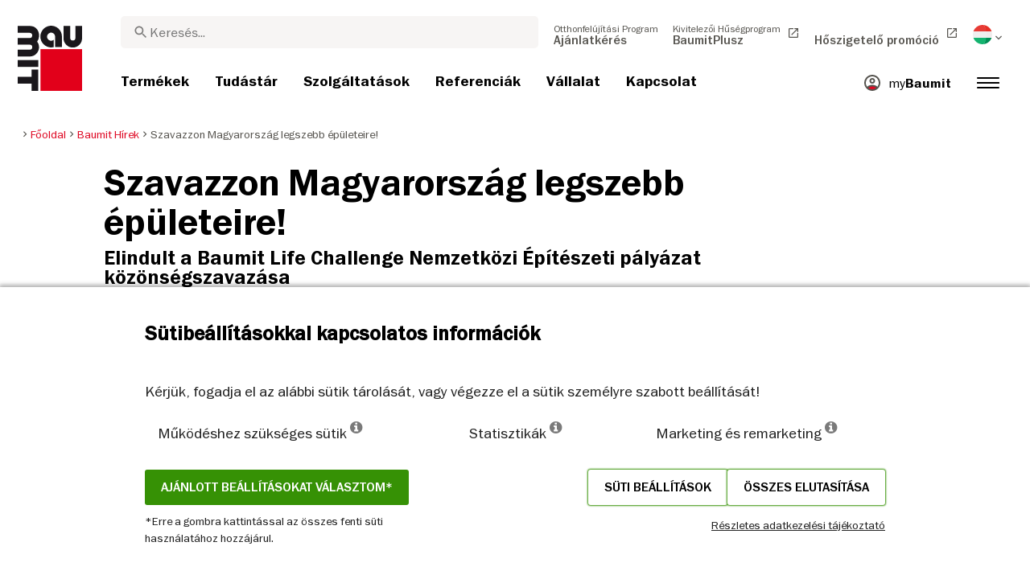

--- FILE ---
content_type: text/html; charset=UTF-8
request_url: https://baumit.hu/hirek/szavazzon-magyarorszag-legszebb-epuleteire
body_size: 23616
content:
<!doctype html>
<html lang="hu">
<head>
    
            <link rel="preload" href="/fonts/FranklinGothicMediumITC.woff2" as="font" type="font/woff2" crossorigin>
        <link rel="preload" href="/fonts/FranklinGothicBookITC.woff2" as="font" type="font/woff2" crossorigin>
        <link rel="preload" href="/fonts/FranklinGothicDemiITC.woff2" as="font" type="font/woff2" crossorigin>
        <!--link rel="preload" href="/fonts/fa-solid-900.woff2" as="font" type="font/woff2" crossorigin-->
    <link rel="preload" href="/fonts/mdi.woff2" as="font" type="font/woff2" crossorigin>
    <link rel="preload" href="/fonts/materialdesignicons-webfont-subset.woff2" as="font" type="font/woff2" crossorigin>
    <link rel="alternate" type="application/rss+xml" title="News" href="https://baumit.hu/rss">


    
    <meta name="csrf-token" content="CaZ9SlgF5yCD2XaQlLdLcrextKuRhbeGZgukYoaW">
        <meta charset="UTF-8">
            <meta name="robots" content="index, follow">
    
        <meta name="revisit-after" content="1 days">
    <meta name="viewport" content="width=device-width, initial-scale=1">
    <meta name="format-detection" content="telephone=no">
    <meta http-equiv="Content-Type" content="text/html; charset=utf-8">
    <link href="https://baumit.hu/images/favicon.ico?v=1624979137" rel="shortcut icon">
    <title>Szavazzon Magyarország legszebb épületeire! | Baumit.hu</title>

    <meta name="title" content="Szavazzon Magyarország legszebb épületeire! | Baumit.hu">
    <meta name="description" content="Elindult a Baumit Life Challenge Nemzetközi Építészeti pályázat közönségszavazása">
    <meta name="copyright" content="Baumit">
    <meta name="author" content="Baumit">
    <meta name="page-topic" content="Elindult a Baumit Life Challenge Nemzetközi Építészeti pályázat közönségszavazása">
    <meta name="image_src" content="https://baumit.hu/files/hu/hirek/1x1_LC_card.jpg?v=1624997331">
    <meta name="img_src" content="https://baumit.hu/files/hu/hirek/1x1_LC_card.jpg?v=1624997331">

    <meta property="og:title" content="Szavazzon Magyarország legszebb épületeire! | Baumit.hu"/>
    <meta property="og:description" content="Elindult a Baumit Life Challenge Nemzetközi Építészeti pályázat közönségszavazása"/>
    <meta property="og:image" content="https://baumit.hu/files/hu/hirek/1x1_LC_card.jpg?v=1624997331"/>
    <meta property="og:type" content="website"/>
    <meta property="og:url" content="https://baumit.hu/hirek/szavazzon-magyarorszag-legszebb-epuleteire"/>
    <meta property="og:site_name" content="baumit.hu"/>
    <meta property="og:author" content="Baumit"/>
            <link rel="canonical" href="https://baumit.hu/hirek/szavazzon-magyarorszag-legszebb-epuleteire"/>
    
    
    <!--meta http-equiv="Content-Security-Policy" content="
    default-src 'self';
    script-src 'self' 'unsafe-inline' https://cdnjs.cloudflare.com https://www.googletagmanager.com https://www.google-analytics.com https://maps.googleapis.com;
    style-src 'self' 'unsafe-inline' https://cdnjs.cloudflare.com https://fonts.googleapis.com;
    font-src 'self' https://fonts.gstatic.com;
    img-src 'self' data: https://www.google-analytics.com https://maps.googleapis.com https://maps.gstatic.com https://*.ytimg.com;
    frame-src https://www.youtube.com https://www.google.com;
    connect-src 'self' https://www.google-analytics.com https://region1.analytics.google.com https://maps.googleapis.com;
    "-->

            <style>
            body.page-load-fix {
                position: fixed;
                top: 0;
                left: 0;
                width: 100%;
                height: 100%;
                overflow: hidden;
            }

            body.page-load-fix .wrapper {
                visibility: hidden;
                width: 100%;
                height: 100%;
                overflow: hidden;
            }

            body .mainLoaderContainer {
                /*display: none;*/
                display: block;
                opacity: 0;
                pointer-events: none;
                transition: all .3s ease-in-out;
            }

            body.page-load-fix .mainLoaderContainer {
                opacity: 1;
                pointer-events: all;
            }
            body .mainLoaderContainer {
                display: block;
                background: #ffffff;
                position: fixed;
                z-index: 99999;
                top: 0;
                left: 0;
                width: 100%;
                height: 100%;
                overflow: hidden;
            }

            body .mainLoaderContainer .logo {
                position: absolute;
                top: 50%;
                left: 50%;
                width: 100%;
                max-width: 280px;
                transform: translateX(-50%) translateY(-50%);
                margin-top: -10px;
            }

            body .mainLoaderContainer .logo img {
                max-width: 100%;
            }

            @keyframes mt_loading {
                from {
                    width: 0;
                }
                to {
                    width: 100%;
                }
            }

            body.page-load-fix .mainLoaderContainer .logo:after {
                display: block;
                position: absolute;
                left: 0;
                bottom: -10px;
                background: #E2001A;
                content: "";
                height: 3px;
                animation-name: mt_loading;
                animation-duration: 1s;
            }
        </style>
        <script>
        var useDefaultcolorPaletteIdInPageBuilder = 87;
        var isLoggedIn = false;
    </script>
    <script>
        var enabledLifeAppPromoSystem = false ;
                var useProductBenefitsOnProductCards = false;
        var translations = {"promosystem_banner_text":"Tal\u00e1lja meg a t\u00f6k\u00e9letes sz\u00ednt a homlokzat\u00e1hoz!","promosystem_banner_button":"App let\u00f6lt\u00e9se","promosystem_banner_icon":"\/images\/Baumit_logo.svg","promosystem_qr_text":"Sz\u00ednezze \u00e1t a h\u00e1z\u00e1t!","promosystem_qr_link":"https:\/\/int.baumit.com\/lifeapp","promosystem_qr_button":"App let\u00f6lt\u00e9se","promosystem_qr_icon":"\/images\/Baumit_logo.svg","products_go_to_product":"Tov\u00e1bb a term\u00e9kekre","top_menu_search":"Keres\u00e9s","references_references":"Referencia","local_consultants_results":"Eredm\u00e9ny","local_consultants_no_result":"Nincs tal\u00e1lat","local_consultants_district":"Megye, ker\u00fclet kiv\u00e1laszt\u00e1sa","partners_details":"R\u00e9szletek","partners_map":"T\u00e9rk\u00e9p","partners_premium_partner":"Pr\u00e9mium partner","products_pdf_product_specification_sheet":"M\u0171szaki lap","products_pdf_security_specification_sheet":"Biztons\u00e1gi adatlap","products_pdf_declaration_of_performance":"Key not found","general_download_all":"\u00d6sszes let\u00f6lt\u00e9se","products_filter_results":"Term\u00e9kek","products_az":"Term\u00e9kek A-Z-ig","products_filter_all":"\u00d6sszes","guide_experts_advice":"Szak\u00e9rt\u0151i tan\u00e1cs","guide_baumit_systems":"Baumit rendszerek","mybaumit_my_account":"Fi\u00f3kom","partners_count_of":"of","partners_count_partners":"Partnerek","products_no_matching_names":"No matching names","partners_tel":"Az \u00f6sszes mutat\u00e1sa","partners_fax":"Fax:","products_found_for":"tal\u00e1lat erre","news_more":"Tov\u00e1bb","app_color_name":"Name","app_color_collection":"Kollektion","app_color_quality":"Farbqualit\u00e4t","please":"K\u00e9rj\u00fck v\u00e1rjon...","general_next":"K\u00f6vetkez\u0151","general_previous":"El\u0151z\u0151","products_color_code":"Sz\u00ednk\u00f3d","products_are_you_looking_for_a_specific_color":"Speci\u00e1lis sz\u00ednt keres?","products_amount_calculator_title":"Anyagmennyis\u00e9g-kalkul\u00e1tor","products_amount_calculator_description":"Az anyagmennyis\u00e9g-kalkul\u00e1tor seg\u00edt kisz\u00e1molni, hogy az adott term\u00e9kb\u0151l mennyire van sz\u00fcks\u00e9ge a megadott fel\u00fclet nagys\u00e1g\u00e1hoz m\u00e9rten. A kisz\u00e1molt adatok t\u00e1j\u00e9koztat\u00f3 jelleg\u0171ek. Az anyagfelhaszn\u00e1l\u00e1s t\u00f6bb t\u00e9nyez\u0151t\u0151l f\u00fcgg, melyr\u0151l b\u0151vebben t\u00e1j\u00e9koz\u00f3dhat az adott term\u00e9k M\u0171szaki vagy Biztons\u00e1gi adatlapj\u00e1r\u00f3l.","products_amount_calculator_facade_area":"Fel\u00fclet nagys\u00e1ga","products_amount_calculator_amount":"Sz\u00fcks\u00e9ges mennyis\u00e9g","products_amount_calculator_units":"Sz\u00fcks\u00e9ges kiszerel\u00e9si mennyis\u00e9g","products_amount_calculator_button":"Sz\u00e1mol\u00e1s","products_amount_calculator_legaltext":"The data is for information only.","products_amount_calculator_extend_description":"Use our detailed project calculators to find out which products you need and get an offer from a dealer close to you!","products_amount_calculator_extend_button":"Projektkalkul\u00e1tor ind\u00edt\u00e1sa!","product_attributes_consumption":"Anyagsz\u00fcks\u00e9glet","products_amount_calculator_thickness":"Thickness","general_more_info":"T\u00f6bb inform\u00e1ci\u00f3","calc_colorpicker_hex":"HEX","calc_colorpicker_rgb":"RGB","general_color_tsr":"TSR","general_color_hbw":"HBW","baumitlife_reference_section_title":"Referenci\u00e1k","products_card_badge_new":"\u00daJ","products_card_badge_eco":"Eco","products_card_badge_premium":"PR\u00c9MIUM","baumitlife_color_textures":"Strukt\u00far\u00e1k","baumitlife_color_textures_info":"{empty}","baumitlife_texture_code":"Strukt\u00fara","general_show_more":"Tov\u00e1bbiak bet\u00f6lt\u00e9se","general_show_less":"Kevesebb bet\u00f6lt\u00e9se","sustainability_form_button_calculate":"Kalkul\u00e1ci\u00f3","sustainability_calculator_title":"CO<sub>2<\/sub> megtakar\u00edt\u00e1si kalkul\u00e1tor","sustainability_calculator_description":"A k\u00fcls\u0151 homlokzat szigetel\u00e9s minden egyes n\u00e9gyzetm\u00e9ter\u00e9vel jelent\u0151s mennyis\u00e9g\u0171 CO2e-t takar\u00edtunk meg, ezzel pedig nagyon sokat tesz\u00fcnk a k\u00f6rnyezet\u00fcnk meg\u00f3v\u00e1sa \u00e9rdek\u00e9ben. A mind\u00f6ssze egy n\u00e9gyzetm\u00e9teres szigetel\u00e9ssel el\u00e9rt sz\u00e9n-dioxid-megtakar\u00edt\u00e1s k\u00e9t fa egy \u00e9vi oxig\u00e9ntermel\u00e9s\u00e9nek felel meg. <a href=\"\/sustainability\/legal\">Felel\u0151ss\u00e9g kiz\u00e1r\u00e1sa<\/a>","sustainability_calculator_subtitle":"Mennyiben j\u00e1rulhat hozz\u00e1 az \u00d6n homlokzata a kl\u00edmav\u00e1ltoz\u00e1s elleni k\u00fczdelemhez?","sustainability_calculator_size":"Homlokzat m\u00e9rete","sustainability_calculator_result1":"A homlokzat szigetel\u00e9se ennyi sz\u00e9n-dioxid kibocs\u00e1jt\u00e1s\u00e1t g\u00e1tolja meg:","sustainability_calculator_result2":"fa megk\u00f6t\u0151k\u00e9pess\u00e9g\u00e9vel egyenl\u0151 m\u00e9rt\u00e9k\u0171t","sustainability_read_more":"Olvass t\u00f6bbet","sustainability_read_less":"Olvass kevesebbet","sustainability_legal_button":"Korl\u00e1tozott felel\u0151ss\u00e9gi nyilatkozat","sustainability_quote_text":"Szil\u00e1rdan hisz\u00fcnk a hossz\u00fa t\u00e1v\u00fa gondolkod\u00e1sban, ez\u00e9rt a fenntarthat\u00f3s\u00e1g term\u00e9szetes m\u00f3don illeszkedik a Baumit filoz\u00f3fi\u00e1j\u00e1hoz.","sustainability_quote_author":"Robert Schmid, Baumit Csoport \u00dcgyvezet\u0151 igazgat\u00f3","sustainability_learn_more":"Olvass tov\u00e1bb","sustainability_hero_percentage":"20%","sustainability_hero_title":"-kal kevesebb CO<sub>2e<\/sub>","sustainability_hero_description":"A Baumitn\u00e1l szil\u00e1rdan hisz\u00fcnk abban, hogy a fenntarthat\u00f3s\u00e1g a hossz\u00fa t\u00e1v\u00fa siker\u00fcnk \u00e9s n\u00f6veked\u00e9s\u00fcnk alapja. Az \u00f6kol\u00f3giai fejl\u0151d\u00e9s el\u00e9r\u00e9se egy\u00fctt j\u00e1r a t\u00e1rsadalmi \u00e9s gazdas\u00e1gi felel\u0151ss\u00e9gv\u00e1llal\u00e1ssal. Ez a szeml\u00e9let m\u00e9lyen be\u00e9p\u00fclt v\u00e1llalati kult\u00far\u00e1nkba, \u00e9s m\u0171k\u00f6d\u00e9s\u00fcnk minden folyamat\u00e1t befoly\u00e1solja.","sustainability_home_info_title":"Kevesebb sz\u00e9ndioxid kibocs\u00e1t\u00e1s Eur\u00f3pa-szerte 45 milli\u00f3 n\u00e9gyzetm\u00e9ternyi homlokzati h\u0151szigetel\u00e9snek k\u00f6sz\u00f6nhet\u0151en","sustainability_home_info_description":"Baumit insulation is applied on an impressive 45 million square meters to European facades. Each square meter of insulation acts as a powerful environmental champion, saving a remarkable amount of CO2e. The carbon dioxide savings achieved by just one square meter of insulation equals the oxygen production of two trees over a year. However, the CO2e savings don't end there; they multiply each year over the entire lifetime of each insulated building.\n<br><br>\n<b>800 million tons CO2e saved due to energy saving of the insulated buildings since the beginning of Baumit's ETICS success story<\/b><br>\n\n \n\nThe CO2e savings are making up for 10 million cars during the whole lifetime circle: The positive contributions of Baumit's facade insulation efforts have effectively counterbalanced the CO2 emissions produced by approx. 10 million cars in their lifetime (15 years 5 to\/year). <br>\nSaving totals of annual CO2 emissions by Germany <br>\nThis amount surpasses the total yearly CO2 emissions of Germany, Europe's largest economies.","products_product_variants":"M\u0171szaki adatok","product_attributes_packaging":"Csomagol\u00e1s","product_attributes_amount_of_packaging_on_pallet":"Csomagol\u00e1s mennyis\u00e9ge raklapon","product_attributes_gross_density":"S\u0171r\u0171s\u00e9g","product_attributes_yield":"Kiad\u00f3ss\u00e1g","product_attributes_size_of_pallets":"Kiszerel\u00e9s","product_attributes_type_of_packaging":"Csomagol\u00e1s t\u00edpusa","product_where_to_buy":"Key not found","product_price_list":"Key not found","general_gotoshop_button":"See product in shop","product_attributes_water_vapour_permeability":"V\u00edzp\u00e1ra\u00e1tereszt\u0151 k\u00e9pess\u00e9g (<span>\u00b5<\/span>)","product_attributes_thermal_conductivity_coefficient":"H\u0151vezet\u0151 k\u00e9pess\u00e9g (<span>\u03bb<\/span>)","product_attributes_structure":"Strukt\u00fara","product_attributes_grain_size":"Szemcsem\u00e9ret","products_color_selection":"Sz\u00ednpaletta","products_the_colors_are_not_100":"Key not found","partners_search_for_partners_nearby":"K\u00f6zeli partner keres\u00e9s","partners_search_field_placeholder":"V\u00e1ros, Utca","partners_radius":"Radius","partners_show_all":"Show All","partners_reset":"Vissza\u00e1ll\u00edt\u00e1s","product_details_html5_under_image":"","product_details_page_shopping_cart_title":"Product detailed page shopping cart","products_downloads":"Dokumentumok","product_details_page_badges_title":"Tan\u00fas\u00edtv\u00e1nyok","product_attributes_shelf_life":"Szavatoss\u00e1gi id\u0151","product_attributes_sd_value":"S<sub>D<\/sub> \u00e9rt\u00e9k","product_attributes_w_value":"W-\u00e9rt\u00e9k","product_attributes_bonding_strength":"Tapad\u00f3szil\u00e1rds\u00e1g","product_attributes_plate_format":"Lemez m\u00e9ret","product_attributes_compressive_strength":"Nyom\u00f3szil\u00e1rds\u00e1g","product_attributes_dried_mortar_density":"Sz\u00e1raz habarcs s\u0171r\u0171s\u00e9ge","product_attributes_max_thickness":"Max. r\u00e9tegvastags\u00e1g","product_attributes_reaction_to_fire":"T\u0171zvesz\u00e9lyess\u00e9g","product_attributes_min_thickness":"Min. r\u00e9tegvastags\u00e1g","product_attributes_flexural_strength":"Hajl\u00edt\u00f3 szil\u00e1rds\u00e1g","product_attributes_ph_value":"PH \u00e9rt\u00e9k","product_attributes_application_time":"Bedolgoz\u00e1si id\u0151","product_attributes_drying_time":"Sz\u00e1rad\u00e1si id\u0151","product_attributes_gloss_level":"F\u00e9nyess\u00e9g","product_attributes_mesh_size":"R\u00e1csoszt\u00e1s m\u00e9ret (lyukb\u0151s\u00e9g)","product_attributes_mass_per_unit":"Egys\u00e9gs\u00faly","product_attributes_designation_code":"Azonos\u00edt\u00f3 k\u00f3d","product_attributes_strength_category":"Szil\u00e1rds\u00e1gi oszt\u00e1ly","product_attributes_walkability":"J\u00e1rhat\u00f3s\u00e1g","product_attributes_min_joint_width":"Min. h\u00e9zagsz\u00e9less\u00e9g","product_attributes_tensile_strenght":"Szak\u00edt\u00f3szil\u00e1rds\u00e1g","product_attributes_max_joint_width":"Max. h\u00e9zagsz\u00e9less\u00e9g","product_attributes_water_demand":"V\u00edzsz\u00fcks\u00e9glet","product_attributes_open_time":"Nyitott id\u0151","product_attributes_bonding_pull_strength":"Tapad\u00f3-h\u00faz\u00f3 szil\u00e1rds\u00e1g","product_attributes_solids_content":"Sz\u00e1razanyag tartalom","product_attributes_e-module":"Rugalmass\u00e1g","product_attributes_tensile_strength_after_aging":"Szak\u00edt\u00f3szil\u00e1rds\u00e1g \u00f6reged\u00e9s ut\u00e1n","product_attributes_thermal_conductivity":"H\u0151vezet\u00e9si t\u00e9nyez\u0151","product_attributes_compressive_strength_after_28_days":"Nyom\u00f3szil\u00e1rds\u00e1g 28 nap ut\u00e1n","product_attributes_pot_life":"Faz\u00e9kid\u0151","product_attributes_min_bore_hole":"Min. lyukm\u00e9lys\u00e9g","product_attributes_standing_time":"Pihentet\u00e9si id\u0151","product_attributes_length_and_thickness":"Hossz\u00fas\u00e1g \u00e9s vastags\u00e1g","product_attributes_max_grain_size":"Max. szemcsem\u00e9ret","product_attributes_product_type_eps":"Lemez t\u00edpus EPS","product_attributes_porosity":"Porozit\u00e1s","product_attributes_mortar_group":"Habarcs csoport","product_attributes_layer_thickness":"R\u00e9tegvastags\u00e1g","product_attributes_entrained_air_content":"Bevitt leveg\u0151tartalom","product_attributes_embedment_depth":"R\u00f6gz\u00edt\u00e9si m\u00e9lys\u00e9g","product_attributes_consumption2":"Anyagsz\u00fcks\u00e9glet","product_attributes_min_coating_thickness":"Min. bevonat vastags\u00e1g","product_attributes_diameter_anchor_shaft":"D\u00fcbel sz\u00e1r \u00e1tm\u00e9r\u0151","product_attributes_processing_consistency":"Feldolgoz\u00e1si konzisztencia","product_attributes_wet_abrasion_class":"Nedves kop\u00e1s\u00e1ll\u00f3s\u00e1gi oszt\u00e1ly besorol\u00e1s","product_attributes_frost-thaw_resistance":"Fagy\u00e1s-olvad\u00e1s ellen\u00e1ll\u00e1s","product_attributes_contrast_ratio":"Kontraszt ar\u00e1ny","product_attributes_length_of_anchor_shaft":"D\u00fcbel sz\u00e1r hossz","product_attributes_readiness":"Readiness","product_attributes_bulk_density":"T\u00f6megs\u0171r\u0171s\u00e9g","product_attributes_source_mass":"Forr\u00e1s t\u00f6meg","product_attributes_shrinkage":"Zsugorod\u00e1s","product_attributes_working_temperature":"Felhaszn\u00e1lhat\u00f3s\u00e1gi h\u0151m\u00e9rs\u00e9klet","product_attributes_mixing_time":"Kever\u00e9si id\u0151","product_attributes_standard_classification":"Oszt\u00e1ly besorol\u00e1s","product_attributes_voc_eu_limit":"VOC EU hat\u00e1r\u00e9rt\u00e9k","product_attributes_opacity_class":"Opacity class","product_attributes_plaster_thickness":"Vakolatvastags\u00e1g","product_attributes_solid_content":"Sz\u00e1razanyag tartalom","product_attributes_use_category":"V\u00e1lasszon kateg\u00f3ri\u00e1t","product_attributes_chi_value":"CHI \u00e9rt\u00e9k","product_attributes_diameter_plate":"T\u00e1ny\u00e9r\u00e1tm\u00e9r\u0151","product_attributes_technical_approval_eta":"Eur\u00f3pai M\u0171szaki \u00c9rt\u00e9kel\u00e9s (ETA)","product_attributes_water_permeability":"Water Permeability","product_attributes_dilution_rate":"Dilution Rate","product_attributes_density":"S\u0171r\u0171s\u00e9g","products_video_section_title":"Tekintse meg kapcsol\u00f3d\u00f3 vide\u00f3inkat","products_media_images_section_title":"Alkalmaz\u00e1si fot\u00f3k","products_documents":"Dokumentumok","calc_navigation_back":"Back","products_product_imported_price":"Price","calc_map_button_reset":"Reset","calc_map_distance":"Vzd\u00e1lenost do","product_attributes_flexural_strength_after_28_days":"Hajl\u00edt\u00f3szil\u00e1rds\u00e1g 28 nap ut\u00e1n","products_pdf_sundry_sheet":"Gy\u00e1rtm\u00e1nylap","products_pdf_enviromental_sheet":"Enviromental sheet (PDF)","products_pdf_conformity_sheet":"CE (PDF)","products_asset_folder":"Folder","products_pdf_declaration_of_performance_sheet":"Teljes\u00edtm\u00e9ny nyilatkozat","products_pdf_aufheizprotokolle":"Aufheizprotokoll (PDF)","products_pdf_techn_zusatzdok":"Technische Zusatzdokumente (PDF)","products_pdf_tender_text":"Tender text (PDF)","products_pdf_cert_fire":"Fire certificate (PDF)","products_pdf_cert_conf":"Comformity certificate (PDF)","products_pdf_cert_statereg":"State registration (PDF)","product_attributes_thermal_conductivity_value":"Thermal conductivity rated value","product_attributes_thermal_conductivity_nominal_value":"Thermal conductivity nominal value","product_review_error_loign_required":"Only logged in users can give product reviews","product_review_error_faled_create_review":"There was an error saving the rating, please try again later.","product_review_review_success_message":"Thank you for rating our product!","product_review_review_submit_button":"Submit rating","product_attributes_bundle_unit_price_label":"Bundle unit price","product_attributes_package_price_label":"Package price","menu_2023_search_aria_label":"Search","products_certificate_alt_cam":"Key not found","products_certificate_alt_dopcap":"Key not found","products_certificate_alt_eco":"Key not found","products_certificate_alt_emicode":"Key not found","products_certificate_alt_life":"Key not found","products_certificate_alt_natureplus":"Key not found","product_review_rating_legend":"Key not found","product_review_rating_star_label":"Key not found","products_partners_section_title":"where to buy","products_pdf_emicode":"Emicode (PDF)","products_pdf_natureplus":"Natureplus (PDF)","products_pdf_certificates":"Certificates (PDF)","wcag_static_alt_products_a_z_view_downloadable_files":"View downloadable files","wcag_static_alt_products_a_z_download_button":"Download","wcag_static_alt_products_a_z_download_all_files":"Download all files","wcag_static_alt_news_add_to_dashboard_button":"Add to dashboard","wcag_static_alt_partners_details_show_details":"Show details","wcag_static_alt_references_detail_gallery_previous_button_text":"Previous Image","wcag_static_alt_references_detail_gallery_next_button_text":"Next Image","wcag_static_alt_consultants_with_regions_bcom_avatar_alt_text":"BCOM Avatar","wcag_static_alt_baumitlife_color_picker_add_to_dashboard_button":"Add to Dashboard","wcag_static_alt_baumitlife_colorsearch_mobile_menu_close_button":"Close button","wcag_static_alt_baumitlife_colorsearch_color_details_close_button":"Close button","wcag_static_alt_baumitlife_project_card_carousel_next_image":"Next image","wcag_static_alt_baumitlife_project_card_carousel_previous_image":"Previous image","wcag_static_alt_baumitlife_project_card_carousel_open_image_carousel":"Open image carousel","products_pdf_spm_guideline":"SPM Guideline","products_pdf_sus":"Nachhaltigkeitsdatenblatt"};
        var useBaumitLifeSystem = 1;
        var countryMapCenterPosition = {
            lat: 47.162494,
            lng: 19.503304,
        };
        var useStaticPalettes = {
            foty: 93
        };
        var activeUniversalBanner = null;

        var globalTSRVisibility = true;

    </script>

    <script>
        var useGoogleConsentMode = 1;
        window.dataLayer = window.dataLayer || [];
        function gtag(){dataLayer.push(arguments);}
        function gtagConsent(){if (useGoogleConsentMode == 1) {gtag.apply(null, arguments);dataLayer.push({'event': 'cookie_consent_update'});}}
        function initConsentMode(enabled) {
            //console.log('Consent mode:', enabled); 
            if (!enabled) {
                return;
            }
            gtag('consent', 'default', {
                'ad_storage': 'denied',
                'ad_user_data': 'denied',
                'ad_personalization': 'denied',
                'analytics_storage': 'denied'
            });

                    }
        initConsentMode(useGoogleConsentMode);
    </script>

            <!-- Google Tag Manager -->
<script>(function(w,d,s,l,i){w[l]=w[l]||[];w[l].push({'gtm.start':
new Date().getTime(),event:'gtm.js'});var f=d.getElementsByTagName(s)[0],
j=d.createElement(s),dl=l!='dataLayer'?'&l='+l:'';j.async=true;j.src=
'https://www.googletagmanager.com/gtm.js?id='+i+dl;f.parentNode.insertBefore(j,f);
})(window,document,'script','dataLayer','GTM-5TJN773');</script>
<!-- End Google Tag Manager -->
            <meta name="google-site-verification" content="gZOee1Kbh8hqvPz4E7H08puERAGHlqvVebA6gJcBBAE" />
    
    
            <script type="application/ld+json">{"@context":"https:\/\/schema.org","@graph":[{"@type":"Article","headline":"Szavazzon Magyarország legszebb épületeire!","image":"https:\/\/baumit.hu\/files\/hu\/hirek\/1x1_LC_card.jpg","datePublished":"2020-03-03T00:00:00+01:00"},{"@type":"BreadcrumbList","itemListElement":[{"@type":"ListItem","position":1,"name":"Főoldal","item":"https:\/\/baumit.hu"},{"@type":"ListItem","position":2,"name":"Baumit Hírek","item":"\/vallalat\/baumit-hirek"},{"@type":"ListItem","position":3,"name":"Szavazzon Magyarország legszebb épületeire!","item":"https:\/\/baumit.hu\/hirek\/szavazzon-magyarorszag-legszebb-epuleteire"}]},{"@type":"Organization","name":"Baumit Kft.","url":"https:\/\/baumit.hu\/baumit.hu","location":{"@type":"PostalAddress","addressCountry":"Hungary","addressRegion":"Pest","postalCode":"2510","streetAddress":"Dorog Baumit út 1."},"email":"support@baumit.hu","logo":"https:\/\/baumit.hu\/images\/Baumit_logo.svg","telephone":"3633512920"}]}</script>
    </head>
<body class="  page-load-fix  body-page-hu ">
    
    <div id="topBanner" class="banner">
        <button class="banner-close" name="close" aria-label="Close button" aria-controls="topBanner" aria-expanded="false">
            <svg viewbox="0 0 24 24" width="20" height="20"><title>Close button</title>
                <path d="M7 7.00006L17 17.0001M7 17.0001L17 7.00006" stroke="currentColor"  stroke-width="2" stroke-linecap="round" stroke-linejoin="round">
            </svg>
        </button>
        <div class="banner-content">
            <img class="banner-image" src="/images/Baumit_logo.svg" alt="Banner Image" />
            <p class="banner-text">Find the <strong>perfect color</strong> for your facade</p>
            <a class="banner-link button" href="#">Get the app</a>
        </div>
    </div>
</div>            <div class="mainLoaderContainer">
                            <div class="logo">
                    <img src="/images/Baumit_logo.svg" alt="Baumit">
                </div>
                    </div>
                <!-- Google Tag Manager (noscript) -->
<noscript><iframe src="https://www.googletagmanager.com/ns.html?id=GTM-5TJN773"
height="0" width="0" style="display:none;visibility:hidden"></iframe></noscript>
<!-- End Google Tag Manager (noscript) -->
                <div class="" id="mainMenu"></div>
        <div class="color-sample-floating-cart hu">
        <a href="/szolgaltatasok/termekminta-vasarlas">
            <div class="inner">
                <span class="color-sample-cart-count"></span>
                <span class="color-sample-floating-cart--icon"><i class="fa fa-shopping-cart"></i></span>
                <span class="color-sample-floating-cart--text">Termék <br> a kosárban!</span>
            </div>
        </a>
    </div>
    <script>
        var sampleFloatingCartShowInBaumitlifePages = 1;
    </script>
<div class="wrapper" style="overflow:hidden;">
                
    
    <div class="white-background">
        <div class="content pb-0">
            <div class="container-fluid big-grid">
                <div class="row">
                                    <div class="col-lg-12">
                                        <ol class="breadcrumb ">
                <li class="breadcrumb-item">
                            <a class="" href="https://baumit.hu">
                    <i class="mdi mdi-chevron-right" aria-hidden="true"></i>
                    <span>Főoldal</span>
                </a>
                    </li>
                <li class="breadcrumb-item">
                            <a class="" href="/vallalat/baumit-hirek">
                    <i class="mdi mdi-chevron-right" aria-hidden="true"></i>
                    <span>Baumit Hírek</span>
                </a>
                    </li>
                <li class="breadcrumb-item">
                            <span class=" active  ">
                    <i class="mdi mdi-chevron-right" aria-hidden="true"></i>
                    <span>Szavazzon Magyarország legszebb épületeire!</span>
                </span>
                    </li>
            </ol>
                    </div>
                </div>
            </div>
        </div>

        <div class="dnd-editor-parent"><div class="sortable ui-sortable"><div data-uid="_erk2xgpkn" class="row-component big-grid padding-24 "><div class="row" style="min-height: auto;"><div data-uid="_w5q5sg3jk" class="col col-0 col-lg-1"></div><div data-uid="_ind1ltd7s" class="col col-12 col-lg-8"><div data-uid="_f4iub4syc" class="row-component big-grid padding-24 "><div class="row" style="min-height: auto;"><div data-uid="_mbf89rv06" class="col droppable col-12"><div class="block non-editable-root"> <div><h1 style="margin-bottom:mb-2">Szavazzon Magyarország legszebb épületeire!</h1></div></div></div></div></div></div><div data-uid="_tq1u6x82c" class="col col-0 col-lg-3"></div></div></div><div data-uid="_vhtzasbc4" class="row-component big-grid padding-24 "><div class="row" style="min-height: auto;"><div data-uid="_i49lbbgzp" class="col col-0 col-lg-1"></div><div data-uid="_q92f5aub3" class="col col-12 col-lg-8"><div data-uid="_aovh5e9de" class="row-component big-grid padding-24 "><div class="row" style="min-height: auto;"><div data-uid="_8suj6u6qt" class="col droppable col-12"><div class="block non-editable-root"> <div class="richtext-component" data-inline-edit-prop="content" data-inline-edit-free="true" data-inline-edit-id="_oytkbyfk5" style="column-count: 1;"><h3>Elindult a Baumit Life Challenge Nemzetközi Építészeti pályázat közönségszavazása</h3></div></div></div></div></div></div><div data-uid="_wkj467fca" class="col col-0 col-lg-3"></div></div></div><div data-uid="_znwwmzohk" class="row-component big-grid padding-24 "><div class="row" style="min-height: auto;"><div data-uid="_bpkxycxyg" class="col col-0 col-lg-1"></div><div data-uid="_8vmo5vd9t" class="col col-12 col-lg-8"><div data-uid="_2t6emsg15" class="row-component big-grid padding-24 "><div class="row" style="min-height: auto;"><div data-uid="_6otmkkat0" class="col droppable col-12"><div class="block non-editable-root"> <div class="richtext-component" data-inline-edit-prop="content" data-inline-edit-free="true" data-inline-edit-id="_3q91b4fu0" style="column-count: 1;"><p class="bodytext">2020.03.04.<strong><br><br>2020. április 15-ig lehet szavazni a Baumit Life Challenge Nemzetközi Építészeti verseny pályaműveire. A versenyre a Baumit országok hat kategóriában nevezték az általuk legszebbnek ítélt épületeket. Idén összesen 28 magyar épületre lehet szavazni a különböző kategóriákban a verseny weboldalán:</strong>&nbsp;<strong><a data-mce-href="https://baumit.hu/lifechallenge2020" href="https://baumit.hu/lifechallenge2020">https://baumit.hu/lifechallenge2020</a>. Az ünnepélyes díjátadóra 2020. május 14-én Valenciában kerül sor, ahol az egyes kategóriák győztesei 3&nbsp;300 eurót, a Life Challenge Fődíj győztese pedig 6&nbsp;600 eurót vihet haza.</strong><br><br>A Baumit Life Challenge a homlokzatok versenye. A homlokzat az épület arca, ami tükrözi a benne élők ízlését, stílusát, és alakíthatja a városképet is. A Baumit Life Challenge egyúttal az építészek versenye is. Célja, hogy az épületek homlokzatában, a különféle anyagokban és struktúrákban, forma és szín kombinációkban rejlő értékes és kreatív lehetőségeket bemutassa. A verseny az építészeknek nyújtott elismerés által inspirálja őket a legszebb homlokzatok megtervezésére, valamint támogatja ezek megvalósítását. <br>&nbsp;<br>A Life Challenge versenyre 25 Baumit ország nevezett összesen több mint 300 pályaművet, melyeket a 13 független szakértőből álló építész zsűri értékel hat kategóriában: családi ház, társasház, középület, hőszigetelés, műemlék és speciális struktúra. A magyar Baumit összesen 28 épületet nevezett a megmérettetésre, a családi ház, a társasház és a műemlék szekcióban egyaránt 6 pályázattal, a speciális struktúrában 4, végül a középület és a hőszigetelés kategóriákban 3-3 pályaművel. A kategóriák 6-6 legszebb homlokzattal rendelkező épülete kerül döntőbe, és vesz részt a végső megmérettetésen. A döntőbe jutottak közül közvetlenül a verseny előtt a zsűri választja ki a díjazottakat minden kategóriában, valamint a Life Challenge Fődíj nyertesét is. A kategóriagyőztesek 3&nbsp;300 euróval, a Life Challenge Fődíj nyertese 6&nbsp;600 euróval lesz gazdagabb. A pályázat nyertesei kizárólag építészek és építészirodák, akik 2020. május 14-én Valenciában tudják meg, hogy kié lesz a legszebb homlokzatért járó díj. Az ünnepélyes díjátadón közel 500 vendég lesz jelen 25 Baumit országból, a legjobb építészekkel és a szakma jeles képviselőivel. <br><br>A szakértői értékelés mellett a nagyközönség is szavazhat kedvenc és legszebbnek tartott homlokzatára. A szavazatokat április 15-ig a Baumit Life Challenge oldalán lehet leadni: <a href="https://baumit.hu/lifechallenge2020" data-mce-href="https://baumit.hu/lifechallenge2020">https://baumit.hu/lifechallenge2020</a><br><br><br><strong>A Baumit Life Challenge díj története</strong><br>Idén negyedik alkalommal rendezik meg a Baumit Life Challenge Nemzetközi Építészeti versenyt, az első 2014-ben volt, azóta kétévente izgulhatnak az építészek, építészirodák, hogy az általuk tervezett épületek bekerülnek-e a legjobbak közé. 2016-ban Madridban, majd 2018-ban Pozsonyban rendezték a verseny ünnepélyes díjátadóját. A 2020-as gála szervezésének jogát a korábbi fődíj nyertes Spanyolország kapta, a helyszín Valencia, és a Hemisfèric épülete lesz. A Santiago Calatrava építész által tervezett látványos konstrukciót 1998-ban nyitották meg és ez volt az első átadott épület az új „Művészetek és tudományok” városrészben.<br><br><strong>A Baumitról</strong><br>&nbsp;<br>A Baumit az osztrák Schmid Industrie Holding (SIH) tagja, amely Európában és Ázsiában közel 100 vállalattal van jelen, több mint 5&nbsp;700 munkatársat foglalkoztat. A Baumit márka fő termékcsoportjai: hőszigetelő rendszerek, színes vakolatok és homlokzatfestékek, aljzatképző és hidegburkolati ragasztó rendszerek, homlokzati és beltéri felújító rendszerek, beltéri vakolatok, glettek és festékek gyártása és forgalmazása. <br>&nbsp;<br>A Baumit első külföldi leányvállalata 1990-ben Magyarországon alakult meg és az mára a magyar piac meghatározó építőanyag gyártójává vált. A Baumit Kft. négy gyárat üzemeltet Magyarországon: Alsózsolcán, Dorogon, Pásztón és Visontán, cégközpontja Dorogon található. A Baumit Kft. 2018-os árbevétele 24,4 milliárd forint volt, és éves átlagban több mint 300 munkatársat foglalkoztatott. A magyar vállalat az elmúlt években társadalmi felelősségvállalási programjának keretében többek közt műemlék épületek renoválását, oktatási intézmények felújítását támogatta, valamint alapítója és fő támogatója az Év Homlokzata építészeti pályázatnak. <br>&nbsp;<br><a href="http://www.baumit.hu" data-mce-href="http://www.baumit.hu">www.baumit.hu</a><br></p></div></div></div></div></div></div><div data-uid="_nbfs4nu4u" class="col col-0 col-lg-3"></div></div></div><div data-uid="_0cmekkwza" class="row-component big-grid padding-24 spacer-row "><div class="row" style="min-height: 60px;"><div data-uid="_yv8uawt5f" class="col spacer col-12"></div></div></div></div></div>
    </div>
    <div id="page-related-content-container" class="grey-background" data-load-url="https://baumit.hu/api/relatedContent/load/news/598"></div>
    

                    <div class="footer" id="page-footer-loading" data-load-url="https://baumit.hu/api/footer/load/view">

        </div>
                                        <div class="cookie-hu-container" aria-hidden="true" role="alertdialog" aria-modal="true"  aria-labelledby="cookieTitle">
        <div class="cookie-hu-content">
            <div class="cookie-hu-content--info">
                <div class="cookie-hu-content--info_title" id="cookieTitle">
                    Sütibeállításokkal kapcsolatos információk
                </div>
                <div class="cookie-hu-content--info_text">
                    Kérjük, fogadja el az alábbi sütik tárolását, vagy végezze el a sütik személyre szabott beállítását!
                </div>
                <div class="cookie-hu-content--columns row">
                    <div class="col-md-5 col-12">
                        <span class="text-nowrap">Működéshez szükséges sütik <i class="fa fa-info-circle" data-toggle="tooltip" data-html="true" data-type="system" title="Ezek a sütik feltétlenül szükségesek a weboldal futtatásához. Az ilyen sütik csak olyan műveletekre
                    vonatkoznak, mint például a nyelv, a pénznem, a bejelentkezés és az adatvédelmi preferenciák.
                    Beállíthatja a böngészőjét úgy, hogy blokkolja ezeket a sütiket, de ebben az esetben a weboldal nem
                    biztos, hogy megfelelően fog működni."></i></span>
                    </div>
                    <div class="col-md-3 col-12">
                        <span class="text-nowrap">Statisztikák <i class="fa fa-info-circle" data-toggle="tooltip" data-html="true" data-type="analytics" title='Ezek a sütik lehetővé teszik számunkra, hogy mérjük a látogatói forgalmat és adatokat kezeljünk
                    adatbázisokban. Segítenek abban is, hogy megértsük, mely termékek és tevékenységek népszerűbbek,
                    mint mások. Ezeket a sütiket is blokkolhatja böngészőjében vagy használhatja ezt is:
                    <a href="https://tools.google.com/dlpage/gaoptout" target="_blank">https://tools.google.com/dlpage/gaoptout </a>'></i></span>
                    </div>
                    <div class="col-md-4 col-12">
                        <span class="text-nowrap">Marketing és remarketing <i class="fa fa-info-circle" data-toggle="tooltip" data-html="true" data-type="marketing" title="Ezek a sütik általában marketing, reklám és hirdetési tevékenységek miatt kerülnek beállításra,
                    abból a célból, hogy a felhasználók érdeklődési körét monitorozzák, majd ennek megfelelően tudnak
                    releváns hirdetéseket megjeleníteni a weboldalon. Amennyiben nem engedélyezi ezeket a sütiket, akkor
                    a jövőben nem kap célzott hirdetéseket."></i></span>
                    </div>
                </div>
                <div class="cookie-hu-content--actions row justify-content-between">
                    <div class="d-flex flex-column basis-0">
                        <div>
                            <button type="button" class="button btn cookie-accept-button accept-all">Ajánlott beállításokat választom*</button>
                        </div>
                        <small>*Erre a gombra kattintással az összes fenti süti használatához hozzájárul.</small>
                    </div>
                    <div class="text-right">
                        <div class="d-flex justify-content-around">
                            <button type="button" class="button btn cookie-settings-button">Süti beállítások</button>
                            <button type="button" class="button btn cookie-settings-button reject-all">Összes elutasítása</button>
                        </div>
                        <small><a target="_blank" href="/vallalat/adatkezelesi-tajekoztatok">Részletes adatkezelési tájékoztató</a></small>
                    </div>
                </div>
            </div>
            <div class="cookie-hu-content--settings d-none">
                <div class="cookie-hu-content--settings_title">
                    Süti beállítások
                </div>
                <div class="cookie-hu-content--columns row">
                    <div class="col-md-4 col-12 cookie-setting-item">
                        <div class="checbox-row m-b-10">
                            <div class="checkbox-content">
                                <label class="form-check-label checked disabled" for="default">
                                    <i class="fas fa-check" for="default"></i>
                                    <span class="sr-only">Működéshez szükséges sütik</span>
                                    <input type="checkbox" class="form-check-input" id="default" aria-label="Működéshez szükséges sütik" name="default" checked disabled>
                                </label>
                            </div>
                            <div class="checkbox-label">
                                Működéshez szükséges sütik
                            </div>
                        </div>
                        <div class="setting-description">
                            Ezek a sütik feltétlenül szükségesek a weboldal futtatásához. Az ilyen sütik csak olyan műveletekre
                    vonatkoznak, mint például a nyelv, a pénznem, a bejelentkezés és az adatvédelmi preferenciák.
                    Beállíthatja a böngészőjét úgy, hogy blokkolja ezeket a sütiket, de ebben az esetben a weboldal nem
                    biztos, hogy megfelelően fog működni.
                        </div>
                        <div class="cookie_more_details d-md-none">
                            <span class="cookie_more_details--more">További részletek <span aria-hidden="true" class="material-icons">keyboard_arrow_down</span></span>
                            <span class="cookie_more_details--less">Kevesebb részlet <span aria-hidden="true" class="material-icons">keyboard_arrow_up</span></span>
                        </div>
                    </div>
                    <div class="col-md-4 col-12 cookie-setting-item">
                        <div class="checbox-row m-b-10">
                            <div class="checkbox-content">
                                <label class="form-check-label" for="analytics">
                                    <i class="fas fa-check" for="analytics"></i>
                                    <span class="sr-only">Statisztikák</span>
                                    <input type="checkbox" class="form-check-input" id="analytics" name="analytics" aria-label="Statisztikák">
                                </label>
                            </div>
                            <div class="checkbox-label">
                                Statisztikák
                            </div>
                        </div>
                        <div class="setting-description">
                            Ezek a sütik lehetővé teszik számunkra, hogy mérjük a látogatói forgalmat és adatokat kezeljünk
                    adatbázisokban. Segítenek abban is, hogy megértsük, mely termékek és tevékenységek népszerűbbek,
                    mint mások. Ezeket a sütiket is blokkolhatja böngészőjében vagy használhatja ezt is:
                    <a href="https://tools.google.com/dlpage/gaoptout" target="_blank">https://tools.google.com/dlpage/gaoptout </a>
                        </div>
                        <div class="cookie_more_details  d-md-none">
                           <span class="cookie_more_details--more">További részletek <span aria-hidden="true" class="material-icons">keyboard_arrow_down</span></span>
                            <span class="cookie_more_details--less">Kevesebb részlet <span aria-hidden="true" class="material-icons">keyboard_arrow_up</span></span>
                        </div>
                    </div>
                    <div class="col-md-4 col-12 cookie-setting-item">
                        <div class="checbox-row m-b-10">
                            <div class="checkbox-content">
                                <label class="form-check-label" for="marketing">
                                    <i class="fas fa-check" for="marketing"></i>
                                    <span class="sr-only">Marketing és remarketing</span>
                                    <input type="checkbox" class="form-check-input" id="marketing" name="marketing" aria-label="Marketing és remarketing">
                                </label>
                            </div>
                            <div class="checkbox-label">
                                Marketing és remarketing
                            </div>
                        </div>
                        <div class="setting-description m-b-10">
                            Ezek a sütik általában marketing, reklám és hirdetési tevékenységek miatt kerülnek beállításra,
                    abból a célból, hogy a felhasználók érdeklődési körét monitorozzák, majd ennek megfelelően tudnak
                    releváns hirdetéseket megjeleníteni a weboldalon. Amennyiben nem engedélyezi ezeket a sütiket, akkor
                    a jövőben nem kap célzott hirdetéseket.
                        </div>
                        <div class="cookie_more_details d-md-none">
                            <span class="cookie_more_details--more">További részletek <span aria-hidden="true" class="material-icons">keyboard_arrow_down</span></span>
                            <span class="cookie_more_details--less">Kevesebb részlet <span aria-hidden="true" class="material-icons">keyboard_arrow_up</span></span>
                        </div>
                    </div>
                </div>
                <div class="cookie-hu-content--actions row d-flex justify-content-between">
                    <div class="">
                        <button type="button" class="button btn cookie-accept-all-button accept-for-selected mb-0 cookie-multiline">Elfogadom a fenti sütibeállítások használatát</button>
                    </div>
                    <div class="text-right d-flex flex-column">
                        <div>
                            <button type="button" class="button btn cookie-accept-button select-all-accept mb-0 cookie-multiline">Mindet elfogadom</button>
                        </div>
                        <small><a target="_blank" href="/vallalat/adatkezelesi-tajekoztatok">Részletes adatkezelési tájékoztató</a></small>
                    
                    </div>
                </div>
            </div>
        </div>
    </div>

<style>
    .close-button {
        border: none;
    }
</style>
                </div>

<link href="https://baumit.hu/css/promosystem.css?v=1743078600" rel="stylesheet">
<link href="https://baumit.hu/css/slick.css?v=1664220192" rel="stylesheet">
<link href="https://baumit.hu/css/slick-theme.css?v=1664220192" rel="stylesheet">
<link href="https://baumit.hu/css/custom-bootstrap.css?v=1664220192" rel="stylesheet">
<link href="https://baumit.hu/css/elements.css?v=1768390552" rel="stylesheet">
<link href="https://baumit.hu/css/style.css?v=1768561448" rel="stylesheet">
    <link href="https://baumit.hu/css/responsive.css?v=1767785145" rel="stylesheet">


            <link href="https://baumit.hu/css/cookie_for_hu.css?v=1767785145" rel="stylesheet">
    
            <link href="https://baumit.hu/css/fonts.css?v=1767785145" rel="stylesheet">
    
<link href="https://baumit.hu/css/web-icons.css?v=1664220192" rel="stylesheet">

<!--Page-builder frontend styles-->
<link rel='stylesheet' href="https://baumit.hu/page-builder/public/build/component-style.css?v=1767787148">

<link href="https://baumit.hu/css/google-material-icon.css?v=1768218984" rel="stylesheet">
<link href="https://baumit.hu/css/materialdesignicons.min.css?v=1664220192" rel="stylesheet">
<link href="https://baumit.hu/css/font-awesome.min.css?v=1664220192" rel="stylesheet">
<link href="https://baumit.hu/css/jquery-ui.min-1.12.1.css?v=1664220192" rel="stylesheet">
<link href="https://baumit.hu/css/bootstrap-datepicker.min-1.8.0.css?v=1664220192" rel="stylesheet">

    <script>
    var searchTrend = {
    "products": [
        {
            "name": "Baumit StarTop",
            "link": "\/termekek\/homlokzati-vekonyvakolatok-es-festekek\/szines-vekonyvakolatok\/baumit-startop"
        },
        {
            "name": "Baumit Nivello Quattro",
            "link": "\/termekek\/aljzatkepzes\/aljzatkiegyenlitok\/baumit-nivello-quattro"
        },
        {
            "name": "Baumit All In Beton B20",
            "link": "\/termekek\/betonok\/beton-termekek\/baumit-all-in-beton-b20"
        }
    ],
    "pages": [
        {
            "name": "Baumit open h\u0151szigetel\u0151 rendszer",
            "link": "\/tudastar\/homlokzati-hoszigetelo-rendszerek\/baumit-open-hoszigetelo-rendszer"
        },
        {
            "name": "Hidegburkol\u00e1s rendszerben",
            "link": "\/tudastar\/baumacol-hidegburkolati-ragasztasi-rendszer\/hidegburkolas-rendszerben"
        },
        {
            "name": "Baumit betonjav\u00edt\u00e1s",
            "link": "\/tudastar\/betonok\/baumit-betonjavitas"
        }
    ]
};
    var v2MainMenusMainItems = [{"id":280,"main_menu_id":279,"name":"Term\u00e9kek","label":null,"custom_page_id":1258,"external_url":null,"is_visible":1,"menu_type":1,"column":1,"sort":1,"menu_slot":1,"megamenu_style":1,"counter_model_class":null,"domain_id":12,"created_at":"2018-07-17T08:41:45.000000Z","updated_at":"2018-10-01T07:00:09.000000Z","target_blank":0,"show_column_label":true,"show_column_image":true,"available_columns":[],"badge_counter":0,"custom_page":{"id":1258,"domain_id":12,"custom_page_id":null,"error_page_id":null,"submenu_id":null,"updated_at":"2025-08-29T08:57:49.000000Z","created_at":"2018-07-17T08:41:45.000000Z","header_image_alt_text":"","header_image_mobile_alt_text":"","seo":{"id":3753,"seoable_id":1258,"seoable_type":"App\\CustomPage","url":"termekek","title":"Term\u00e9kek","description":"Homlokzatok : Belt\u00e9r : Szerkezeti anyagok","image":null,"canonical_url":null,"created_at":"2018-07-17T08:41:45.000000Z","updated_at":"2019-11-28T08:43:59.000000Z","title_product":null,"description_product":null}},"children":[],"media1":{"id":91,"main_menu_id":280,"type":1,"url":"\/szolgaltatasok\/termekek-a-z","title":"Term\u00e9kek A-Z","icon":"\/files\/hu\/quicklink\/quicklinks_product_a-z-b.png","is_highlighted":1,"image":null,"is_target_blank":0,"position":1,"status":1,"created_at":"2018-07-17T08:41:45.000000Z","updated_at":"2018-09-30T17:36:50.000000Z"},"media2":{"id":92,"main_menu_id":280,"type":1,"url":"https:\/\/www.calameo.com\/read\/0011023180d6f4c476a75?authid=kILZyqv7XoWn","title":"Baumit Katal\u00f3gus","icon":"\/files\/hu\/quicklink\/quicklinks_catalog.png","is_highlighted":0,"image":null,"is_target_blank":1,"position":2,"status":1,"created_at":"2018-07-17T08:41:45.000000Z","updated_at":"2025-02-19T14:56:55.000000Z"},"column_data1":null,"column_data2":null,"column_data3":null,"column_data4":null},{"id":281,"main_menu_id":279,"name":"Tud\u00e1st\u00e1r","label":null,"custom_page_id":1259,"external_url":null,"is_visible":1,"menu_type":2,"column":1,"sort":2,"menu_slot":1,"megamenu_style":1,"counter_model_class":null,"domain_id":12,"created_at":"2018-07-17T08:41:45.000000Z","updated_at":"2018-11-14T09:51:25.000000Z","target_blank":0,"show_column_label":true,"show_column_image":true,"available_columns":[],"badge_counter":0,"custom_page":{"id":1259,"domain_id":12,"custom_page_id":0,"error_page_id":null,"submenu_id":null,"updated_at":"2022-01-24T14:05:56.000000Z","created_at":"2018-07-17T08:41:45.000000Z","header_image_alt_text":"","header_image_mobile_alt_text":"","seo":{"id":3754,"seoable_id":1259,"seoable_type":"App\\CustomPage","url":"tudastar","title":"Baumit tud\u00e1st\u00e1r","description":"Tudjon meg t\u00f6bbet a Baumit term\u00e9keir\u0151l, h\u0151szigetel\u0151 rendszereir\u0151l, vakolatair\u00f3l \u00e9s tov\u00e1bbi megold\u00e1sair\u00f3l!","image":null,"canonical_url":null,"created_at":"2018-07-17T08:41:45.000000Z","updated_at":"2020-06-03T08:17:28.000000Z","title_product":null,"description_product":null}},"children":[],"media1":null,"media2":null,"column_data1":null,"column_data2":null,"column_data3":null,"column_data4":null},{"id":282,"main_menu_id":279,"name":"Szolg\u00e1ltat\u00e1sok","label":null,"custom_page_id":2162,"external_url":null,"is_visible":1,"menu_type":0,"column":1,"sort":3,"menu_slot":1,"megamenu_style":1,"counter_model_class":null,"domain_id":12,"created_at":"2018-07-17T08:41:45.000000Z","updated_at":"2018-10-24T11:13:43.000000Z","target_blank":0,"show_column_label":false,"show_column_image":false,"available_columns":[1,2,3],"badge_counter":0,"custom_page":{"id":2162,"domain_id":12,"custom_page_id":0,"error_page_id":0,"submenu_id":0,"updated_at":"2025-09-01T09:26:08.000000Z","created_at":"2018-10-24T11:13:23.000000Z","header_image_alt_text":"","header_image_mobile_alt_text":"","seo":{"id":11636,"seoable_id":2162,"seoable_type":"App\\CustomPage","url":"szolgaltatasok","title":"Baumit Szolg\u00e1ltat\u00e1sok","description":"Prospektusok : Magazin : Baumit Life : Sz\u00ednminta ig\u00e9nyl\u00e9s : 25+5 \u00e9v rendszergarancia : Baumit TV : Fugakalkul\u00e1tor : Baumit Panel program : M\u00c9VSZ ir\u00e1nyelvek","image":null,"canonical_url":null,"created_at":"2018-10-24T11:13:23.000000Z","updated_at":"2023-10-24T07:10:49.000000Z","title_product":null,"description_product":null}},"children":[{"id":286,"main_menu_id":282,"name":"Baumit prospektusok","label":"","custom_page_id":1250,"external_url":null,"is_visible":1,"menu_type":0,"column":1,"sort":1,"menu_slot":1,"megamenu_style":1,"counter_model_class":null,"domain_id":12,"created_at":"2018-07-17T08:41:45.000000Z","updated_at":"2024-05-23T08:40:03.000000Z","target_blank":0,"show_column_label":true,"show_column_image":true,"available_columns":[],"badge_counter":0,"custom_page":{"id":1250,"domain_id":12,"custom_page_id":0,"error_page_id":null,"submenu_id":null,"updated_at":"2025-02-19T14:59:31.000000Z","created_at":"2018-07-17T08:41:45.000000Z","header_image_alt_text":"","header_image_mobile_alt_text":"","seo":{"id":3745,"seoable_id":1250,"seoable_type":"App\\CustomPage","url":"baumit-prospektusok","title":"Baumit prospektusok","description":null,"image":null,"canonical_url":null,"created_at":"2018-07-17T08:41:45.000000Z","updated_at":"2018-10-01T07:46:45.000000Z","title_product":null,"description_product":null}},"children":[]},{"id":967,"main_menu_id":282,"name":"Baumit Katal\u00f3gus","label":"","custom_page_id":null,"external_url":"https:\/\/www.calameo.com\/read\/0011023180d6f4c476a75?authid=kILZyqv7XoWn","is_visible":1,"menu_type":0,"column":1,"sort":2,"menu_slot":1,"megamenu_style":1,"counter_model_class":null,"domain_id":12,"created_at":"2018-09-30T18:06:35.000000Z","updated_at":"2024-05-23T08:40:03.000000Z","target_blank":1,"show_column_label":true,"show_column_image":true,"available_columns":[],"badge_counter":0,"custom_page":null,"children":[]},{"id":1635,"main_menu_id":282,"name":"BaumitPlusz H\u0171s\u00e9gprogram","label":"","custom_page_id":null,"external_url":"https:\/\/baumitplusz.hu\/","is_visible":1,"menu_type":0,"column":2,"sort":2,"menu_slot":1,"megamenu_style":1,"counter_model_class":null,"domain_id":12,"created_at":"2024-06-06T13:13:24.000000Z","updated_at":"2024-06-07T07:36:02.000000Z","target_blank":1,"show_column_label":true,"show_column_image":true,"available_columns":[],"badge_counter":0,"custom_page":null,"children":[]},{"id":1281,"main_menu_id":282,"name":"\u00c1ltal\u00e1nos szerz\u0151d\u00e9si felt\u00e9telek","label":"","custom_page_id":null,"external_url":"https:\/\/www.calameo.com\/read\/0011023181b48ea7ccbce?authid=k6gRIEMjGFcY","is_visible":1,"menu_type":0,"column":1,"sort":4,"menu_slot":1,"megamenu_style":1,"counter_model_class":null,"domain_id":12,"created_at":"2020-03-19T15:35:34.000000Z","updated_at":"2024-05-23T08:40:03.000000Z","target_blank":1,"show_column_label":true,"show_column_image":true,"available_columns":[],"badge_counter":0,"custom_page":null,"children":[]},{"id":1401,"main_menu_id":282,"name":"Baumit Life","label":"","custom_page_id":4438,"external_url":null,"is_visible":1,"menu_type":0,"column":2,"sort":5,"menu_slot":1,"megamenu_style":1,"counter_model_class":null,"domain_id":12,"created_at":"2022-02-24T08:04:37.000000Z","updated_at":"2024-05-23T08:40:03.000000Z","target_blank":1,"show_column_label":true,"show_column_image":true,"available_columns":[],"badge_counter":0,"custom_page":{"id":4438,"domain_id":12,"custom_page_id":0,"error_page_id":0,"submenu_id":0,"updated_at":"2023-01-25T10:21:48.000000Z","created_at":"2021-06-15T11:01:38.000000Z","header_image_alt_text":"","header_image_mobile_alt_text":"","seo":{"id":23825,"seoable_id":4438,"seoable_type":"App\\CustomPage","url":"baumit-life","title":"Baumit Szolg\u00e1ltat\u00e1sok \u2013 Life sz\u00ednvil\u00e1g","description":"Baumit Life","image":null,"canonical_url":null,"created_at":"2021-06-15T11:01:38.000000Z","updated_at":"2025-11-26T09:46:17.000000Z","title_product":null,"description_product":null}},"children":[]},{"id":1636,"main_menu_id":282,"name":"Term\u00e9kminta v\u00e1s\u00e1rl\u00e1s","label":"","custom_page_id":7617,"external_url":null,"is_visible":1,"menu_type":0,"column":2,"sort":8,"menu_slot":1,"megamenu_style":1,"counter_model_class":null,"domain_id":12,"created_at":"2024-06-24T13:03:28.000000Z","updated_at":"2024-09-09T06:35:59.000000Z","target_blank":0,"show_column_label":true,"show_column_image":true,"available_columns":[],"badge_counter":0,"custom_page":{"id":7617,"domain_id":12,"custom_page_id":0,"error_page_id":0,"submenu_id":0,"updated_at":"2024-09-09T06:37:40.000000Z","created_at":"2024-06-20T09:28:57.000000Z","header_image_alt_text":"","header_image_mobile_alt_text":"","seo":{"id":32421,"seoable_id":7617,"seoable_type":"App\\CustomPage","url":"termekminta-vasarlas","title":"Term\u00e9kminta v\u00e1s\u00e1rl\u00e1s","description":"Term\u00e9kminta v\u00e1s\u00e1rl\u00e1s","image":null,"canonical_url":null,"created_at":"2024-06-20T09:28:57.000000Z","updated_at":"2024-09-09T06:37:40.000000Z","title_product":null,"description_product":null}},"children":[]},{"id":1254,"main_menu_id":282,"name":"Baumit 25+5 \u00e9v rendszergarancia","label":"","custom_page_id":2963,"external_url":null,"is_visible":1,"menu_type":0,"column":2,"sort":10,"menu_slot":1,"megamenu_style":1,"counter_model_class":null,"domain_id":12,"created_at":"2019-06-20T11:28:49.000000Z","updated_at":"2024-05-23T08:40:03.000000Z","target_blank":0,"show_column_label":true,"show_column_image":true,"available_columns":[],"badge_counter":0,"custom_page":{"id":2963,"domain_id":12,"custom_page_id":0,"error_page_id":0,"submenu_id":0,"updated_at":"2023-03-10T15:43:59.000000Z","created_at":"2019-06-20T11:07:32.000000Z","header_image_alt_text":"","header_image_mobile_alt_text":"","seo":{"id":16246,"seoable_id":2963,"seoable_type":"App\\CustomPage","url":"baumit-25-ev-rendszergarancia","title":"Baumit 25+5 \u00e9v rendszergarancia","description":"Baumit 25+5 \u00e9v rendszergarancia","image":null,"canonical_url":null,"created_at":"2019-06-20T11:07:32.000000Z","updated_at":"2023-03-10T15:42:17.000000Z","title_product":null,"description_product":null}},"children":[]},{"id":975,"main_menu_id":282,"name":"Baumit TV","label":"","custom_page_id":null,"external_url":"https:\/\/www.youtube.com\/channel\/UC-VAxW2Hzdr8g0frqTIqq5A","is_visible":1,"menu_type":0,"column":3,"sort":11,"menu_slot":1,"megamenu_style":1,"counter_model_class":null,"domain_id":12,"created_at":"2018-09-30T18:15:22.000000Z","updated_at":"2024-05-23T08:40:03.000000Z","target_blank":1,"show_column_label":true,"show_column_image":true,"available_columns":[],"badge_counter":0,"custom_page":null,"children":[]},{"id":977,"main_menu_id":282,"name":"Baumacol Fugakalkul\u00e1tor","label":"","custom_page_id":null,"external_url":"http:\/\/fugakalkulator.hu\/","is_visible":1,"menu_type":0,"column":3,"sort":12,"menu_slot":1,"megamenu_style":1,"counter_model_class":null,"domain_id":12,"created_at":"2018-09-30T18:16:50.000000Z","updated_at":"2024-05-23T08:40:03.000000Z","target_blank":1,"show_column_label":true,"show_column_image":true,"available_columns":[],"badge_counter":0,"custom_page":null,"children":[]},{"id":1056,"main_menu_id":282,"name":"Baumit Panel program","label":"","custom_page_id":null,"external_url":"https:\/\/baumit.hu\/tudastar\/category\/baumit-panel-program","is_visible":1,"menu_type":0,"column":3,"sort":14,"menu_slot":1,"megamenu_style":1,"counter_model_class":null,"domain_id":12,"created_at":"2018-11-15T12:28:04.000000Z","updated_at":"2024-05-23T08:40:03.000000Z","target_blank":0,"show_column_label":true,"show_column_image":true,"available_columns":[],"badge_counter":0,"custom_page":null,"children":[]},{"id":1042,"main_menu_id":282,"name":"M\u00c9VSZ ir\u00e1nyelvek","label":"","custom_page_id":1260,"external_url":null,"is_visible":1,"menu_type":0,"column":1,"sort":15,"menu_slot":1,"megamenu_style":1,"counter_model_class":null,"domain_id":12,"created_at":"2018-10-19T11:09:55.000000Z","updated_at":"2025-03-04T11:01:36.000000Z","target_blank":0,"show_column_label":true,"show_column_image":true,"available_columns":[],"badge_counter":0,"custom_page":{"id":1260,"domain_id":12,"custom_page_id":0,"error_page_id":0,"submenu_id":0,"updated_at":"2025-08-29T09:45:46.000000Z","created_at":"2018-07-17T08:41:45.000000Z","header_image_alt_text":"","header_image_mobile_alt_text":"","seo":{"id":3755,"seoable_id":1260,"seoable_type":"App\\CustomPage","url":"mevsz-iranyelvek","title":"Magyar \u00c9p\u00edt\u0151k\u00e9mia- \u00e9s Vakolat Sz\u00f6vets\u00e9g","description":"M\u00c9VSZ ir\u00e1nyelvek","image":null,"canonical_url":null,"created_at":"2018-07-17T08:41:45.000000Z","updated_at":"2023-10-04T09:24:25.000000Z","title_product":null,"description_product":null}},"children":[]},{"id":1633,"main_menu_id":282,"name":"Otthonfel\u00faj\u00edt\u00e1si t\u00e1mogat\u00e1s","label":"","custom_page_id":7566,"external_url":null,"is_visible":1,"menu_type":0,"column":2,"sort":15,"menu_slot":1,"megamenu_style":1,"counter_model_class":null,"domain_id":12,"created_at":"2024-06-05T07:23:03.000000Z","updated_at":"2024-06-05T07:24:08.000000Z","target_blank":1,"show_column_label":true,"show_column_image":true,"available_columns":[],"badge_counter":0,"custom_page":{"id":7566,"domain_id":12,"custom_page_id":0,"error_page_id":0,"submenu_id":0,"updated_at":"2024-12-05T07:56:00.000000Z","created_at":"2024-05-24T12:40:02.000000Z","header_image_alt_text":"","header_image_mobile_alt_text":"","seo":{"id":32309,"seoable_id":7566,"seoable_type":"App\\CustomPage","url":"otthonfelujitas","title":"Otthonfel\u00faj\u00edt\u00e1si t\u00e1mogat\u00e1s","description":"Otthonfel\u00faj\u00edt\u00e1si t\u00e1mogat\u00e1s","image":null,"canonical_url":null,"created_at":"2024-05-24T12:40:02.000000Z","updated_at":"2024-07-04T10:21:09.000000Z","title_product":null,"description_product":null}},"children":[]},{"id":1686,"main_menu_id":282,"name":"Szakmai k\u00e9pz\u00e9sek","label":"","custom_page_id":null,"external_url":"\/szakmai-kepzesek","is_visible":1,"menu_type":0,"column":3,"sort":20,"menu_slot":1,"megamenu_style":1,"counter_model_class":null,"domain_id":12,"created_at":"2025-03-04T11:03:02.000000Z","updated_at":"2025-03-04T11:04:13.000000Z","target_blank":0,"show_column_label":true,"show_column_image":true,"available_columns":[],"badge_counter":0,"custom_page":null,"children":[]}],"media1":null,"media2":null,"column_data1":{"id":17,"main_menu_id":282,"column_number":1,"label":null,"image":null,"created_at":"2021-03-08T14:23:03.000000Z","updated_at":"2021-03-08T14:23:03.000000Z"},"column_data2":{"id":18,"main_menu_id":282,"column_number":2,"label":null,"image":null,"created_at":"2021-03-08T14:23:03.000000Z","updated_at":"2021-03-08T14:23:03.000000Z"},"column_data3":{"id":19,"main_menu_id":282,"column_number":3,"label":null,"image":null,"created_at":"2021-03-08T14:23:03.000000Z","updated_at":"2021-03-08T14:23:03.000000Z"},"column_data4":{"id":20,"main_menu_id":282,"column_number":4,"label":null,"image":null,"created_at":"2021-03-08T14:23:03.000000Z","updated_at":"2021-03-08T14:23:03.000000Z"}},{"id":291,"main_menu_id":279,"name":"Referenci\u00e1k","label":null,"custom_page_id":1262,"external_url":null,"is_visible":1,"menu_type":0,"column":1,"sort":4,"menu_slot":1,"megamenu_style":1,"counter_model_class":null,"domain_id":12,"created_at":"2018-07-17T08:41:45.000000Z","updated_at":"2018-08-24T11:04:46.000000Z","target_blank":0,"show_column_label":true,"show_column_image":true,"available_columns":[],"badge_counter":0,"custom_page":{"id":1262,"domain_id":12,"custom_page_id":null,"error_page_id":null,"submenu_id":null,"updated_at":"2023-05-12T08:57:15.000000Z","created_at":"2018-07-17T08:41:45.000000Z","header_image_alt_text":"","header_image_mobile_alt_text":"","seo":{"id":3757,"seoable_id":1262,"seoable_type":"App\\CustomPage","url":"referenciak","title":"Referenci\u00e1k","description":"A Baumit folyamatosan fejleszti term\u00e9keit, melynek k\u00f6sz\u00f6nhet\u0151en t\u00f6bb mint 30 orsz\u00e1gban van jelen, \u00e9s a legjelent\u0151sebb \u00e9p\u00edt\u0151ipari m\u00e1rk\u00e1k k\u00f6z\u00e9 tartozik.","image":null,"canonical_url":null,"created_at":"2018-07-17T08:41:45.000000Z","updated_at":"2019-11-27T09:13:15.000000Z","title_product":null,"description_product":null}},"children":[],"media1":null,"media2":null,"column_data1":null,"column_data2":null,"column_data3":null,"column_data4":null},{"id":292,"main_menu_id":279,"name":"V\u00e1llalat","label":null,"custom_page_id":1263,"external_url":null,"is_visible":1,"menu_type":0,"column":1,"sort":5,"menu_slot":1,"megamenu_style":1,"counter_model_class":null,"domain_id":12,"created_at":"2018-07-17T08:41:45.000000Z","updated_at":"2018-08-24T11:04:46.000000Z","target_blank":0,"show_column_label":false,"show_column_image":false,"available_columns":[1,2,3],"badge_counter":0,"custom_page":{"id":1263,"domain_id":12,"custom_page_id":0,"error_page_id":0,"submenu_id":0,"updated_at":"2023-10-24T07:14:10.000000Z","created_at":"2018-07-17T08:41:45.000000Z","header_image_alt_text":"","header_image_mobile_alt_text":"","seo":{"id":3758,"seoable_id":1263,"seoable_type":"App\\CustomPage","url":"vallalat","title":"A Baumit v\u00e1llalatr\u00f3l","description":"J\u00f6v\u0151k\u00e9p \u00e9s filoz\u00f3fia : T\u00f6rt\u00e9net : Nemzetk\u00f6zi Baumit : C\u00e9gk\u00f6zpont \u00e9s telephelyek : Karrier : H\u00edrek : Sajt\u00f3k\u00f6zlem\u00e9nyek : Sajt\u00f3megjelen\u00e9sek","image":null,"canonical_url":null,"created_at":"2018-07-17T08:41:45.000000Z","updated_at":"2023-10-24T07:14:10.000000Z","title_product":null,"description_product":null}},"children":[{"id":294,"main_menu_id":292,"name":"K\u00fcldet\u00e9s\u00fcnk","label":"","custom_page_id":1239,"external_url":null,"is_visible":1,"menu_type":0,"column":1,"sort":20,"menu_slot":1,"megamenu_style":1,"counter_model_class":null,"domain_id":12,"created_at":"2018-07-17T08:41:45.000000Z","updated_at":"2023-12-15T16:19:28.000000Z","target_blank":0,"show_column_label":true,"show_column_image":true,"available_columns":[],"badge_counter":0,"custom_page":{"id":1239,"domain_id":12,"custom_page_id":0,"error_page_id":0,"submenu_id":0,"updated_at":"2025-08-29T09:46:25.000000Z","created_at":"2018-07-17T08:41:45.000000Z","header_image_alt_text":"","header_image_mobile_alt_text":"","seo":{"id":3734,"seoable_id":1239,"seoable_type":"App\\CustomPage","url":"kuldetesunk","title":"K\u00fcldet\u00e9s\u00fcnk","description":null,"image":null,"canonical_url":null,"created_at":"2018-07-17T08:41:45.000000Z","updated_at":"2023-05-12T08:19:36.000000Z","title_product":null,"description_product":null}},"children":[]},{"id":1501,"main_menu_id":292,"name":"Baumit Sz\u00edvvel-l\u00e9lekkel Program","label":"","custom_page_id":6544,"external_url":null,"is_visible":1,"menu_type":0,"column":1,"sort":25,"menu_slot":1,"megamenu_style":1,"counter_model_class":null,"domain_id":12,"created_at":"2023-05-19T13:38:45.000000Z","updated_at":"2023-12-15T16:19:28.000000Z","target_blank":1,"show_column_label":true,"show_column_image":true,"available_columns":[],"badge_counter":0,"custom_page":{"id":6544,"domain_id":12,"custom_page_id":1263,"error_page_id":0,"submenu_id":0,"updated_at":"2025-08-29T09:47:26.000000Z","created_at":"2023-05-12T09:57:57.000000Z","header_image_alt_text":"","header_image_mobile_alt_text":"","seo":{"id":29322,"seoable_id":6544,"seoable_type":"App\\CustomPage","url":"baumit-szivvel-lelekkel-program","title":"Baumit Sz\u00edvvel-l\u00e9lekkel Program","description":"Baumit Sz\u00edvvel-l\u00e9lekkel Program","image":null,"canonical_url":null,"created_at":"2023-05-12T09:57:57.000000Z","updated_at":"2023-05-12T09:58:16.000000Z","title_product":null,"description_product":null}},"children":[]},{"id":296,"main_menu_id":292,"name":"T\u00f6rt\u00e9net","label":"","custom_page_id":1240,"external_url":null,"is_visible":1,"menu_type":0,"column":1,"sort":30,"menu_slot":1,"megamenu_style":1,"counter_model_class":null,"domain_id":12,"created_at":"2018-07-17T08:41:45.000000Z","updated_at":"2023-12-15T16:19:28.000000Z","target_blank":0,"show_column_label":true,"show_column_image":true,"available_columns":[],"badge_counter":0,"custom_page":{"id":1240,"domain_id":12,"custom_page_id":0,"error_page_id":0,"submenu_id":0,"updated_at":"2024-02-29T08:29:43.000000Z","created_at":"2018-07-17T08:41:45.000000Z","header_image_alt_text":"","header_image_mobile_alt_text":"","seo":{"id":3735,"seoable_id":1240,"seoable_type":"App\\CustomPage","url":"tortenetunk","title":"A Baumit t\u00f6rt\u00e9nete","description":null,"image":null,"canonical_url":null,"created_at":"2018-07-17T08:41:45.000000Z","updated_at":"2023-10-24T07:10:18.000000Z","title_product":null,"description_product":null}},"children":[]},{"id":1052,"main_menu_id":292,"name":"C\u00e9gk\u00f6zpont \u00e9s telephelyek","label":"","custom_page_id":1246,"external_url":null,"is_visible":1,"menu_type":0,"column":1,"sort":35,"menu_slot":1,"megamenu_style":1,"counter_model_class":null,"domain_id":12,"created_at":"2018-11-15T08:33:48.000000Z","updated_at":"2023-12-15T16:19:28.000000Z","target_blank":0,"show_column_label":true,"show_column_image":true,"available_columns":[],"badge_counter":0,"custom_page":{"id":1246,"domain_id":12,"custom_page_id":0,"error_page_id":null,"submenu_id":null,"updated_at":"2025-08-29T08:57:08.000000Z","created_at":"2018-07-17T08:41:45.000000Z","header_image_alt_text":"","header_image_mobile_alt_text":"","seo":{"id":3741,"seoable_id":1246,"seoable_type":"App\\CustomPage","url":"cegkozpont-es-telephelyek","title":"C\u00e9gk\u00f6zpont \u00e9s telephelyek","description":null,"image":null,"canonical_url":null,"created_at":"2018-07-17T08:41:45.000000Z","updated_at":"2020-11-21T20:17:19.000000Z","title_product":null,"description_product":null}},"children":[]},{"id":1269,"main_menu_id":292,"name":"\u00c9v Homlokzata p\u00e1ly\u00e1zat","label":"","custom_page_id":null,"external_url":"http:\/\/www.evhomlokzata.hu\/","is_visible":1,"menu_type":0,"column":2,"sort":35,"menu_slot":1,"megamenu_style":1,"counter_model_class":null,"domain_id":12,"created_at":"2019-10-29T14:15:21.000000Z","updated_at":"2023-12-15T16:19:28.000000Z","target_blank":1,"show_column_label":true,"show_column_image":true,"available_columns":[],"badge_counter":0,"custom_page":null,"children":[]},{"id":297,"main_menu_id":292,"name":"Karrier","label":"","custom_page_id":1241,"external_url":null,"is_visible":1,"menu_type":0,"column":1,"sort":40,"menu_slot":1,"megamenu_style":1,"counter_model_class":null,"domain_id":12,"created_at":"2018-07-17T08:41:45.000000Z","updated_at":"2023-12-15T16:19:28.000000Z","target_blank":0,"show_column_label":true,"show_column_image":true,"available_columns":[],"badge_counter":0,"custom_page":{"id":1241,"domain_id":12,"custom_page_id":0,"error_page_id":0,"submenu_id":0,"updated_at":"2024-02-20T15:29:52.000000Z","created_at":"2018-07-17T08:41:45.000000Z","header_image_alt_text":"","header_image_mobile_alt_text":"","seo":{"id":3736,"seoable_id":1241,"seoable_type":"App\\CustomPage","url":"karrier","title":"Karrier a Baumitn\u00e1l","description":null,"image":"\/files\/hu\/custom_page\/MicrosoftTeams-image--51-.png","canonical_url":null,"created_at":"2018-07-17T08:41:45.000000Z","updated_at":"2023-10-24T07:12:25.000000Z","title_product":null,"description_product":null}},"children":[]},{"id":1270,"main_menu_id":292,"name":"Baumit Life Challenge Nemzetk\u00f6zi \u00c9p\u00edt\u00e9szeti p\u00e1ly\u00e1zat","label":"","custom_page_id":null,"external_url":"https:\/\/baumit.hu\/lifechallenge2024","is_visible":1,"menu_type":0,"column":2,"sort":40,"menu_slot":1,"megamenu_style":1,"counter_model_class":null,"domain_id":12,"created_at":"2019-10-29T14:15:50.000000Z","updated_at":"2024-01-19T09:16:06.000000Z","target_blank":0,"show_column_label":true,"show_column_image":true,"available_columns":[],"badge_counter":0,"custom_page":null,"children":[]},{"id":1050,"main_menu_id":292,"name":"Nemzetk\u00f6zi Baumit","label":"","custom_page_id":1247,"external_url":null,"is_visible":1,"menu_type":0,"column":2,"sort":45,"menu_slot":1,"megamenu_style":1,"counter_model_class":null,"domain_id":12,"created_at":"2018-11-14T09:53:57.000000Z","updated_at":"2023-12-15T16:19:28.000000Z","target_blank":0,"show_column_label":true,"show_column_image":true,"available_columns":[],"badge_counter":0,"custom_page":{"id":1247,"domain_id":12,"custom_page_id":0,"error_page_id":0,"submenu_id":0,"updated_at":"2025-05-13T14:54:45.000000Z","created_at":"2018-07-17T08:41:45.000000Z","header_image_alt_text":"","header_image_mobile_alt_text":"","seo":{"id":3742,"seoable_id":1247,"seoable_type":"App\\CustomPage","url":"nemzetkozi-baumit","title":"Nemzetk\u00f6zi Baumit: Kapcsolat \u00e9s el\u00e9rhet\u0151s\u00e9g","description":null,"image":null,"canonical_url":null,"created_at":"2018-07-17T08:41:45.000000Z","updated_at":"2025-11-26T09:29:05.000000Z","title_product":null,"description_product":null}},"children":[]},{"id":1494,"main_menu_id":292,"name":"Viva Park","label":"","custom_page_id":6204,"external_url":null,"is_visible":1,"menu_type":0,"column":2,"sort":50,"menu_slot":1,"megamenu_style":1,"counter_model_class":null,"domain_id":12,"created_at":"2023-03-24T09:05:53.000000Z","updated_at":"2023-12-15T16:19:28.000000Z","target_blank":1,"show_column_label":true,"show_column_image":true,"available_columns":[],"badge_counter":0,"custom_page":{"id":6204,"domain_id":12,"custom_page_id":1263,"error_page_id":0,"submenu_id":0,"updated_at":"2023-06-12T07:59:01.000000Z","created_at":"2022-06-15T13:17:12.000000Z","header_image_alt_text":"","header_image_mobile_alt_text":"","seo":{"id":28436,"seoable_id":6204,"seoable_type":"App\\CustomPage","url":"viva-park","title":"vivapark home","description":"vivapark home","image":null,"canonical_url":null,"created_at":"2022-06-15T13:17:12.000000Z","updated_at":"2023-03-30T15:13:00.000000Z","title_product":null,"description_product":null}},"children":[]},{"id":1562,"main_menu_id":292,"name":"Fenntarthat\u00f3s\u00e1g","label":"","custom_page_id":7167,"external_url":null,"is_visible":1,"menu_type":0,"column":2,"sort":55,"menu_slot":1,"megamenu_style":1,"counter_model_class":null,"domain_id":12,"created_at":"2023-12-15T13:28:43.000000Z","updated_at":"2024-03-08T10:14:47.000000Z","target_blank":1,"show_column_label":true,"show_column_image":true,"available_columns":[],"badge_counter":0,"custom_page":{"id":7167,"domain_id":12,"custom_page_id":0,"error_page_id":0,"submenu_id":0,"updated_at":"2023-12-15T13:24:09.000000Z","created_at":"2023-12-15T13:24:09.000000Z","header_image_alt_text":"","header_image_mobile_alt_text":"","seo":{"id":30963,"seoable_id":7167,"seoable_type":"App\\CustomPage","url":"fenntarthatosag","title":"Fenntarthat\u00f3s\u00e1g","description":"Fenntarthat\u00f3s\u00e1g","image":"","canonical_url":null,"created_at":"2023-12-15T13:24:09.000000Z","updated_at":"2023-12-15T13:24:09.000000Z","title_product":null,"description_product":null}},"children":[]},{"id":1161,"main_menu_id":292,"name":"Adatkezel\u00e9si t\u00e1j\u00e9koztat\u00f3k","label":"","custom_page_id":2667,"external_url":null,"is_visible":1,"menu_type":0,"column":2,"sort":60,"menu_slot":1,"megamenu_style":1,"counter_model_class":null,"domain_id":12,"created_at":"2019-03-12T12:27:17.000000Z","updated_at":"2023-12-15T16:19:28.000000Z","target_blank":0,"show_column_label":true,"show_column_image":true,"available_columns":[],"badge_counter":0,"custom_page":{"id":2667,"domain_id":12,"custom_page_id":null,"error_page_id":null,"submenu_id":null,"updated_at":"2024-11-13T14:39:03.000000Z","created_at":"2019-03-12T12:15:31.000000Z","header_image_alt_text":"","header_image_mobile_alt_text":"","seo":{"id":14722,"seoable_id":2667,"seoable_type":"App\\CustomPage","url":"adatkezelesi-tajekoztatok","title":"Adatkezel\u00e9si t\u00e1j\u00e9koztat\u00f3k","description":"Adatkezel\u00e9si t\u00e1j\u00e9koztat\u00f3k","image":null,"canonical_url":null,"created_at":"2019-03-12T12:15:31.000000Z","updated_at":"2019-05-17T10:08:56.000000Z","title_product":null,"description_product":null}},"children":[]},{"id":295,"main_menu_id":292,"name":"H\u00edrek","label":"","custom_page_id":1264,"external_url":null,"is_visible":1,"menu_type":0,"column":3,"sort":70,"menu_slot":1,"megamenu_style":1,"counter_model_class":null,"domain_id":12,"created_at":"2018-07-17T08:41:45.000000Z","updated_at":"2023-12-15T16:19:28.000000Z","target_blank":0,"show_column_label":true,"show_column_image":true,"available_columns":[],"badge_counter":0,"custom_page":{"id":1264,"domain_id":12,"custom_page_id":0,"error_page_id":0,"submenu_id":0,"updated_at":"2023-11-20T07:49:07.000000Z","created_at":"2018-07-17T08:41:45.000000Z","header_image_alt_text":"","header_image_mobile_alt_text":"","seo":{"id":3759,"seoable_id":1264,"seoable_type":"App\\CustomPage","url":"baumit-hirek","title":"Baumittal kapcsolatos h\u00edrek","description":"Olvassa el a legfrissebb Baumit h\u00edreket.","image":null,"canonical_url":null,"created_at":"2018-07-17T08:41:45.000000Z","updated_at":"2025-10-14T20:25:05.000000Z","title_product":null,"description_product":null}},"children":[]},{"id":1327,"main_menu_id":292,"name":"Blog","label":"","custom_page_id":null,"external_url":"https:\/\/baumit.hu\/blog","is_visible":1,"menu_type":0,"column":3,"sort":75,"menu_slot":1,"megamenu_style":1,"counter_model_class":null,"domain_id":12,"created_at":"2020-05-28T07:35:05.000000Z","updated_at":"2023-12-15T16:19:28.000000Z","target_blank":0,"show_column_label":true,"show_column_image":true,"available_columns":[],"badge_counter":0,"custom_page":null,"children":[]},{"id":1360,"main_menu_id":292,"name":"Podcast","label":"","custom_page_id":null,"external_url":"https:\/\/baumithu.buzzsprout.com\/","is_visible":1,"menu_type":0,"column":3,"sort":76,"menu_slot":1,"megamenu_style":1,"counter_model_class":null,"domain_id":12,"created_at":"2021-03-22T13:35:30.000000Z","updated_at":"2023-12-15T16:19:28.000000Z","target_blank":1,"show_column_label":true,"show_column_image":true,"available_columns":[],"badge_counter":0,"custom_page":null,"children":[]},{"id":298,"main_menu_id":292,"name":"Sajt\u00f3k\u00f6zlem\u00e9nyek","label":"","custom_page_id":1251,"external_url":null,"is_visible":1,"menu_type":0,"column":3,"sort":80,"menu_slot":1,"megamenu_style":1,"counter_model_class":null,"domain_id":12,"created_at":"2018-07-17T08:41:45.000000Z","updated_at":"2023-12-15T16:19:28.000000Z","target_blank":0,"show_column_label":true,"show_column_image":true,"available_columns":[],"badge_counter":0,"custom_page":{"id":1251,"domain_id":12,"custom_page_id":0,"error_page_id":0,"submenu_id":0,"updated_at":"2025-11-13T14:24:38.000000Z","created_at":"2018-07-17T08:41:45.000000Z","header_image_alt_text":"","header_image_mobile_alt_text":"","seo":{"id":3746,"seoable_id":1251,"seoable_type":"App\\CustomPage","url":"sajto","title":"Baumit Sajt\u00f3kapcsolat","description":null,"image":null,"canonical_url":null,"created_at":"2018-07-17T08:41:45.000000Z","updated_at":"2023-10-24T07:10:08.000000Z","title_product":null,"description_product":null}},"children":[]},{"id":299,"main_menu_id":292,"name":"Sajt\u00f3megjelen\u00e9sek","label":"","custom_page_id":1252,"external_url":null,"is_visible":1,"menu_type":0,"column":3,"sort":90,"menu_slot":1,"megamenu_style":1,"counter_model_class":null,"domain_id":12,"created_at":"2018-07-17T08:41:45.000000Z","updated_at":"2023-12-15T16:19:28.000000Z","target_blank":0,"show_column_label":true,"show_column_image":true,"available_columns":[],"badge_counter":0,"custom_page":{"id":1252,"domain_id":12,"custom_page_id":0,"error_page_id":0,"submenu_id":0,"updated_at":"2023-12-11T07:57:09.000000Z","created_at":"2018-07-17T08:41:45.000000Z","header_image_alt_text":"","header_image_mobile_alt_text":"","seo":{"id":3747,"seoable_id":1252,"seoable_type":"App\\CustomPage","url":"sajtomegjelenesek","title":"Baumit megjelen\u00e9sek a m\u00e9di\u00e1ban","description":"A Baumitr\u00f3l sz\u00f3l\u00f3 sajt\u00f3anyagok, cikkek","image":null,"canonical_url":null,"created_at":"2018-07-17T08:41:45.000000Z","updated_at":"2023-10-04T09:20:49.000000Z","title_product":null,"description_product":null}},"children":[]}],"media1":null,"media2":null,"column_data1":{"id":161,"main_menu_id":292,"column_number":1,"label":null,"image":null,"created_at":"2023-03-24T09:06:04.000000Z","updated_at":"2023-03-24T09:06:04.000000Z"},"column_data2":{"id":162,"main_menu_id":292,"column_number":2,"label":null,"image":null,"created_at":"2023-03-24T09:06:04.000000Z","updated_at":"2023-03-24T09:06:04.000000Z"},"column_data3":{"id":163,"main_menu_id":292,"column_number":3,"label":null,"image":null,"created_at":"2023-03-24T09:06:04.000000Z","updated_at":"2023-03-24T09:06:04.000000Z"},"column_data4":{"id":164,"main_menu_id":292,"column_number":4,"label":null,"image":null,"created_at":"2023-03-24T09:06:04.000000Z","updated_at":"2023-03-24T09:06:04.000000Z"}},{"id":301,"main_menu_id":279,"name":"Kapcsolat","label":null,"custom_page_id":1265,"external_url":null,"is_visible":1,"menu_type":0,"column":1,"sort":6,"menu_slot":1,"megamenu_style":1,"counter_model_class":null,"domain_id":12,"created_at":"2018-07-17T08:41:45.000000Z","updated_at":"2018-08-24T11:04:46.000000Z","target_blank":0,"show_column_label":false,"show_column_image":false,"available_columns":[1,2],"badge_counter":0,"custom_page":{"id":1265,"domain_id":12,"custom_page_id":0,"error_page_id":0,"submenu_id":0,"updated_at":"2024-08-09T12:50:45.000000Z","created_at":"2018-07-17T08:41:45.000000Z","header_image_alt_text":"","header_image_mobile_alt_text":"","seo":{"id":3760,"seoable_id":1265,"seoable_type":"App\\CustomPage","url":"kapcsolat","title":"Baumit kapcsolatfelv\u00e9tel","description":"L\u00e9pjen kapcsolatba vel\u00fcnk!  Szeretne t\u00f6bbet megtudni a Baumit term\u00e9keir\u0151l \u00e9s szolg\u00e1ltat\u00e1sair\u00f3l? Mindig \u00f6r\u00f6mmel \u00e1llunk rendelkez\u00e9s\u00e9re.","image":null,"canonical_url":null,"created_at":"2018-07-17T08:41:45.000000Z","updated_at":"2024-01-29T08:21:58.000000Z","title_product":null,"description_product":null}},"children":[{"id":1647,"main_menu_id":301,"name":"Otthonfel\u00faj\u00edt\u00e1si t\u00e1mogat\u00e1s ingyenes  aj\u00e1nlat k\u00e9r\u00e9s","label":"","custom_page_id":null,"external_url":"https:\/\/baumit.hu\/ajanlatkeres","is_visible":1,"menu_type":0,"column":1,"sort":1,"menu_slot":1,"megamenu_style":1,"counter_model_class":null,"domain_id":12,"created_at":"2024-08-07T06:18:19.000000Z","updated_at":"2024-08-07T06:19:31.000000Z","target_blank":1,"show_column_label":true,"show_column_image":true,"available_columns":[],"badge_counter":0,"custom_page":null,"children":[]},{"id":303,"main_menu_id":301,"name":"Kapcsolatfelv\u00e9tel","label":"","custom_page_id":1243,"external_url":null,"is_visible":1,"menu_type":0,"column":1,"sort":2,"menu_slot":1,"megamenu_style":1,"counter_model_class":null,"domain_id":12,"created_at":"2018-07-17T08:41:45.000000Z","updated_at":"2024-08-07T06:18:58.000000Z","target_blank":0,"show_column_label":true,"show_column_image":true,"available_columns":[],"badge_counter":0,"custom_page":{"id":1243,"domain_id":12,"custom_page_id":0,"error_page_id":0,"submenu_id":0,"updated_at":"2021-05-13T11:12:24.000000Z","created_at":"2018-07-17T08:41:45.000000Z","header_image_alt_text":"","header_image_mobile_alt_text":"","seo":{"id":3738,"seoable_id":1243,"seoable_type":"App\\CustomPage","url":"kapcsolatfelvetel","title":"Baumit kapcsolatfelv\u00e9tel","description":"Kapcsolatfelv\u00e9tel","image":null,"canonical_url":null,"created_at":"2018-07-17T08:41:45.000000Z","updated_at":"2025-10-14T20:27:37.000000Z","title_product":null,"description_product":null}},"children":[]},{"id":302,"main_menu_id":301,"name":"Baumit Hotline","label":"","custom_page_id":1242,"external_url":null,"is_visible":1,"menu_type":0,"column":1,"sort":3,"menu_slot":1,"megamenu_style":1,"counter_model_class":null,"domain_id":12,"created_at":"2018-07-17T08:41:45.000000Z","updated_at":"2024-08-07T06:18:58.000000Z","target_blank":0,"show_column_label":true,"show_column_image":true,"available_columns":[],"badge_counter":0,"custom_page":{"id":1242,"domain_id":12,"custom_page_id":0,"error_page_id":0,"submenu_id":0,"updated_at":"2023-10-04T07:01:41.000000Z","created_at":"2018-07-17T08:41:45.000000Z","header_image_alt_text":"","header_image_mobile_alt_text":"","seo":{"id":3737,"seoable_id":1242,"seoable_type":"App\\CustomPage","url":"baumit-hotline","title":"Baumit Hotline: Azonnali \u00fcgyf\u00e9lszolg\u00e1lat","description":null,"image":null,"canonical_url":null,"created_at":"2018-07-17T08:41:45.000000Z","updated_at":"2025-11-26T09:25:02.000000Z","title_product":null,"description_product":null}},"children":[]},{"id":304,"main_menu_id":301,"name":"Ter\u00fcleti k\u00e9pvisel\u0151k, fest\u00e9k keresked\u0151k ter\u00fcleti k\u00e9pviselete \u00e9s hidegburkolati specialist\u00e1k","label":"","custom_page_id":5362,"external_url":null,"is_visible":1,"menu_type":0,"column":2,"sort":3,"menu_slot":1,"megamenu_style":1,"counter_model_class":null,"domain_id":12,"created_at":"2018-07-17T08:41:45.000000Z","updated_at":"2024-08-07T06:18:58.000000Z","target_blank":0,"show_column_label":true,"show_column_image":true,"available_columns":[],"badge_counter":0,"custom_page":{"id":5362,"domain_id":12,"custom_page_id":0,"error_page_id":0,"submenu_id":0,"updated_at":"2025-08-29T09:01:09.000000Z","created_at":"2022-09-05T10:45:28.000000Z","header_image_alt_text":"","header_image_mobile_alt_text":"","seo":{"id":26879,"seoable_id":5362,"seoable_type":"App\\CustomPage","url":"teruleti-kepviselok-festek-kereskedok-teruleti-kepviselete-es-hidegburkolati-specialistak","title":"Ter\u00fcleti k\u00e9pvisel\u0151k, fest\u00e9k keresked\u0151k ter\u00fcleti k\u00e9pviselete \u00e9s hidegburkolati specialist\u00e1k","description":"Ter\u00fcleti k\u00e9pvisel\u0151k, fest\u00e9k keresked\u0151k ter\u00fcleti k\u00e9pviselete \u00e9s hidegburkolati specialist\u00e1k","image":null,"canonical_url":null,"created_at":"2022-09-05T10:45:28.000000Z","updated_at":"2022-09-29T08:19:53.000000Z","title_product":null,"description_product":null}},"children":[]},{"id":1041,"main_menu_id":301,"name":"Vev\u0151szolg\u00e1lat \u00e9s \u00e1rukiad\u00e1s","label":"","custom_page_id":2159,"external_url":null,"is_visible":1,"menu_type":0,"column":2,"sort":5,"menu_slot":1,"megamenu_style":1,"counter_model_class":null,"domain_id":12,"created_at":"2018-10-19T08:14:42.000000Z","updated_at":"2024-08-07T06:18:59.000000Z","target_blank":0,"show_column_label":true,"show_column_image":true,"available_columns":[],"badge_counter":0,"custom_page":{"id":2159,"domain_id":12,"custom_page_id":0,"error_page_id":null,"submenu_id":null,"updated_at":"2023-04-25T15:09:36.000000Z","created_at":"2018-10-19T07:58:30.000000Z","header_image_alt_text":"","header_image_mobile_alt_text":"","seo":{"id":11444,"seoable_id":2159,"seoable_type":"App\\CustomPage","url":"vevoszolgalat-es-arukiadas","title":"Vev\u0151szolg\u00e1lat \u00e9s \u00e1rukiad\u00e1s","description":"Vev\u0151szolg\u00e1lat \u00e9s \u00e1rukiad\u00e1s","image":null,"canonical_url":null,"created_at":"2018-10-19T07:58:30.000000Z","updated_at":"2018-10-19T07:58:36.000000Z","title_product":null,"description_product":null}},"children":[]}],"media1":null,"media2":null,"column_data1":{"id":57,"main_menu_id":301,"column_number":1,"label":null,"image":null,"created_at":"2021-06-09T10:00:25.000000Z","updated_at":"2021-06-09T10:00:25.000000Z"},"column_data2":{"id":58,"main_menu_id":301,"column_number":2,"label":null,"image":null,"created_at":"2021-06-09T10:00:25.000000Z","updated_at":"2021-06-09T10:00:25.000000Z"},"column_data3":{"id":59,"main_menu_id":301,"column_number":3,"label":null,"image":null,"created_at":"2021-06-09T10:00:25.000000Z","updated_at":"2021-06-09T10:00:25.000000Z"},"column_data4":{"id":60,"main_menu_id":301,"column_number":4,"label":null,"image":null,"created_at":"2021-06-09T10:00:25.000000Z","updated_at":"2021-06-09T10:00:25.000000Z"}}];
    var v2MainMenusAdditionalItems = [{"id":1663,"main_menu_id":279,"name":"Aj\u00e1nlatk\u00e9r\u00e9s","label":"Otthonfel\u00faj\u00edt\u00e1si Program","custom_page_id":7642,"external_url":null,"is_visible":1,"menu_type":0,"column":2,"sort":1,"menu_slot":2,"megamenu_style":2,"counter_model_class":null,"domain_id":12,"created_at":"2024-11-06T13:26:59.000000Z","updated_at":"2024-11-06T13:27:34.000000Z","target_blank":0,"show_column_label":true,"show_column_image":true,"available_columns":[],"badge_counter":0,"custom_page":{"id":7642,"domain_id":12,"custom_page_id":0,"error_page_id":0,"submenu_id":0,"updated_at":"2024-07-23T08:55:04.000000Z","created_at":"2024-07-22T12:08:07.000000Z","header_image_alt_text":"","header_image_mobile_alt_text":"","seo":{"id":32491,"seoable_id":7642,"seoable_type":"App\\CustomPage","url":"ajanlatkeres","title":"Aj\u00e1nlatk\u00e9r\u00e9s az Otthonfel\u00faj\u00edt\u00e1si Programban val\u00f3 r\u00e9szv\u00e9telhez","description":"Aj\u00e1nlatk\u00e9r\u00e9s az Otthonfel\u00faj\u00edt\u00e1si Programban val\u00f3 r\u00e9szv\u00e9telhez","image":null,"canonical_url":null,"created_at":"2024-07-22T12:08:07.000000Z","updated_at":"2024-07-22T12:38:37.000000Z","title_product":null,"description_product":null}},"children":[],"media1":null,"media2":null,"column_data1":null,"column_data2":null,"column_data3":null,"column_data4":null},{"id":1664,"main_menu_id":279,"name":"BaumitPlusz","label":"Kivitelez\u0151i H\u0171s\u00e9gprogram","custom_page_id":null,"external_url":"https:\/\/baumitplusz.hu","is_visible":1,"menu_type":0,"column":2,"sort":2,"menu_slot":2,"megamenu_style":1,"counter_model_class":null,"domain_id":12,"created_at":"2024-11-06T13:28:40.000000Z","updated_at":"2024-11-06T13:31:35.000000Z","target_blank":1,"show_column_label":true,"show_column_image":true,"available_columns":[],"badge_counter":0,"custom_page":null,"children":[],"media1":null,"media2":null,"column_data1":null,"column_data2":null,"column_data3":null,"column_data4":null},{"id":1665,"main_menu_id":279,"name":"H\u0151szigetel\u0151 prom\u00f3ci\u00f3","label":null,"custom_page_id":null,"external_url":"https:\/\/baumitajandek.hu","is_visible":1,"menu_type":0,"column":2,"sort":3,"menu_slot":2,"megamenu_style":1,"counter_model_class":null,"domain_id":12,"created_at":"2024-11-06T13:30:32.000000Z","updated_at":"2024-11-06T13:36:50.000000Z","target_blank":1,"show_column_label":true,"show_column_image":true,"available_columns":[],"badge_counter":0,"custom_page":null,"children":[],"media1":null,"media2":null,"column_data1":null,"column_data2":null,"column_data3":null,"column_data4":null}];
    var marketingCategory = [{"id":740,"product_category_id":0,"name":"Homlokzatok","category_description":null,"image":"\/files\/hu\/product_images\/Products\/facade.png","sort":1,"status":1,"use_auto_content":0,"domain_id":12,"created_at":"2018-07-17T08:41:45.000000Z","updated_at":"2018-10-01T07:12:18.000000Z","deleted_at":null,"visible_in_menu":1,"content_html":null,"content_json":null,"content_html_draft":null,"content_json_draft":null,"show_related":0,"show_in_filter":1,"search_enabled":1,"guide_category_description":null,"guide_category_page_title":null,"statusText":"Active","product_url":null,"guide_url":null,"seo":{"seoable_id":740,"seoable_type":"App\\ProductCategory"},"subcategories":[{"id":741,"domain_id":12,"product_category_id":740,"name":"Homlokzati v\u00e9konyvakolatok \u00e9s fest\u00e9kek","sort":10,"status":1,"visible_in_menu":1,"statusText":"Active","product_url":"https:\/\/baumit.hu\/termekek\/homlokzati-vekonyvakolatok-es-festekek","guide_url":"https:\/\/baumit.hu\/tudastar\/homlokzati-vekonyvakolatok-es-festekek","seo":{"id":3763,"seoable_id":741,"seoable_type":"App\\ProductCategory","url":"homlokzati-vekonyvakolatok-es-festekek","title":"Homlokzati v\u00e9konyvakolatok \u00e9s fest\u00e9kek","description":"Tudjon meg t\u00f6bbet a Baumit homlokzati v\u00e9konyvakolatok \u00e9s fest\u00e9keir\u0151l","image":null,"canonical_url":null,"created_at":"2018-07-17T08:41:45.000000Z","updated_at":"2022-08-25T06:03:13.000000Z","title_product":"Homlokzati v\u00e9konyvakolatok \u00e9s fest\u00e9kek","description_product":"Tudjon meg t\u00f6bbet a Baumit homlokzati v\u00e9konyvakolatok \u00e9s fest\u00e9keir\u0151l"}},{"id":748,"domain_id":12,"product_category_id":740,"name":"Homlokzati h\u0151szigetel\u0151 rendszerek","sort":20,"status":1,"visible_in_menu":1,"statusText":"Active","product_url":"https:\/\/baumit.hu\/termekek\/homlokzati-hoszigetelo-rendszerek","guide_url":"https:\/\/baumit.hu\/tudastar\/homlokzati-hoszigetelo-rendszerek","seo":{"id":3770,"seoable_id":748,"seoable_type":"App\\ProductCategory","url":"homlokzati-hoszigetelo-rendszerek","title":"H\u0151szigetel\u0151 rendszer - Ak\u00e1r 25+5 \u00e9v garanci\u00e1val","description":"Homlokzati h\u0151szigetel\u0151 rendszerek - H\u0151szigetel\u0151 rendszer megold\u00e1sok, amelyek hozz\u00e1j\u00e1rulnak a jobb k\u00f6z\u00e9rzethez \u00e9s a k\u00f6lts\u00e9gek hossz\u00fa t\u00e1v\u00fa optimaliz\u00e1ci\u00f3j\u00e1hoz.","image":null,"canonical_url":null,"created_at":"2018-07-17T08:41:45.000000Z","updated_at":"2025-07-04T09:50:19.000000Z","title_product":"Baumit homlokzati h\u0151szigetel\u0151 rendszerek","description_product":"Tudjon meg t\u00f6bbet a Baumit homlokzati h\u0151szigetel\u0151 rendszereir\u0151l \u00e9s rendszerelemeir\u0151l"}},{"id":770,"domain_id":12,"product_category_id":740,"name":"Vakolatok","sort":30,"status":1,"visible_in_menu":1,"statusText":"Active","product_url":"https:\/\/baumit.hu\/termekek\/vakolatok","guide_url":"https:\/\/baumit.hu\/tudastar\/vakolatok","seo":{"id":3792,"seoable_id":770,"seoable_type":"App\\ProductCategory","url":"vakolatok","title":"Vakolatok","description":"Tudjon meg t\u00f6bbet a Baumit alap-, g\u00e9pi-, k\u00e9zi- \u00e9s finomvakolatair\u00f3l k\u00fcl- \u00e9s belt\u00e9ri felhaszn\u00e1l\u00e1sra","image":null,"canonical_url":null,"created_at":"2018-07-17T08:41:45.000000Z","updated_at":"2025-12-15T11:13:51.000000Z","title_product":"Baumit Term\u00e9kek \u2013 Vakolatok","description_product":"Tudjon meg t\u00f6bbet a Baumit vakolatair\u00f3l \u00e9s a k\u00fcl\u00f6nb\u00f6z\u0151 vakolatrendszereir\u0151l"}},{"id":3779,"domain_id":12,"product_category_id":740,"name":"Fel\u00faj\u00edt\u00f3 vakolatrendszerek","sort":40,"status":1,"visible_in_menu":1,"statusText":"Active","product_url":"https:\/\/baumit.hu\/termekek\/felujito-vakolatrendszerek","guide_url":"https:\/\/baumit.hu\/tudastar\/felujito-vakolatrendszerek","seo":{"id":18670,"seoable_id":3779,"seoable_type":"App\\ProductCategory","url":"felujito-vakolatrendszerek","title":"Baumit Fel\u00faj\u00edt\u00f3 vakolatrendszerek","description":"Fel\u00faj\u00edt\u00f3 vakolatrendszerek","image":null,"canonical_url":null,"created_at":"2020-05-10T20:40:18.000000Z","updated_at":"2025-10-14T20:39:57.000000Z","title_product":"Baumit Fel\u00faj\u00edt\u00f3 vakolatrendszerek","description_product":"Fel\u00faj\u00edt\u00f3 vakolatrendszerek"}}]},{"id":782,"product_category_id":0,"name":"Belt\u00e9r","category_description":null,"image":"\/files\/hu\/product_images\/Products\/inside.png","sort":2,"status":1,"use_auto_content":0,"domain_id":12,"created_at":"2018-07-17T08:41:46.000000Z","updated_at":"2018-08-24T11:10:53.000000Z","deleted_at":null,"visible_in_menu":1,"content_html":null,"content_json":null,"content_html_draft":null,"content_json_draft":null,"show_related":0,"show_in_filter":1,"search_enabled":1,"guide_category_description":null,"guide_category_page_title":null,"statusText":"Active","product_url":null,"guide_url":null,"seo":{"seoable_id":782,"seoable_type":"App\\ProductCategory"},"subcategories":[{"id":783,"domain_id":12,"product_category_id":782,"name":"Term\u00e9szetes lak\u00f3kl\u00edma","sort":10,"status":1,"visible_in_menu":1,"statusText":"Active","product_url":"https:\/\/baumit.hu\/termekek\/termeszetes-lakoklima","guide_url":"https:\/\/baumit.hu\/tudastar\/termeszetes-lakoklima","seo":{"id":3804,"seoable_id":783,"seoable_type":"App\\ProductCategory","url":"termeszetes-lakoklima","title":"Baumit Term\u00e9szetes lak\u00f3kl\u00edma","description":"Term\u00e9szetes lak\u00f3kl\u00edma","image":null,"canonical_url":null,"created_at":"2018-07-17T08:41:46.000000Z","updated_at":"2025-10-14T20:33:49.000000Z","title_product":"Baumit Term\u00e9szetes lak\u00f3kl\u00edma","description_product":"Term\u00e9szetes lak\u00f3kl\u00edma"}},{"id":2284,"domain_id":12,"product_category_id":782,"name":"Aljzatk\u00e9pz\u00e9s","sort":20,"status":1,"visible_in_menu":1,"statusText":"Active","product_url":"https:\/\/baumit.hu\/termekek\/aljzatkepzes","guide_url":"https:\/\/baumit.hu\/tudastar\/aljzatkepzes","seo":{"id":8963,"seoable_id":2284,"seoable_type":"App\\ProductCategory","url":"aljzatkepzes","title":"Tudnival\u00f3k az aljzatk\u00e9pz\u00e9sr\u0151l","description":"Aljzatk\u00e9pz\u00e9s","image":null,"canonical_url":null,"created_at":"2018-08-17T04:39:55.000000Z","updated_at":"2025-11-26T09:32:12.000000Z","title_product":"Baumit Aljaztkiegyenl\u00edt\u0151k | Baumit.hu","description_product":"Aljzatk\u00e9pz\u00e9s"}},{"id":805,"domain_id":12,"product_category_id":782,"name":"Hidegburkolati ragaszt\u00e1si rendszer","sort":30,"status":1,"visible_in_menu":1,"statusText":"Active","product_url":"https:\/\/baumit.hu\/termekek\/baumacol-hidegburkolati-ragasztasi-rendszer","guide_url":"https:\/\/baumit.hu\/tudastar\/baumacol-hidegburkolati-ragasztasi-rendszer","seo":{"id":3826,"seoable_id":805,"seoable_type":"App\\ProductCategory","url":"baumacol-hidegburkolati-ragasztasi-rendszer","title":"Hidegburkolati ragaszt\u00e1si rendszer","description":"Hidegburkolati ragaszt\u00e1si rendszer","image":null,"canonical_url":null,"created_at":"2018-07-17T08:41:46.000000Z","updated_at":"2020-05-12T12:40:50.000000Z","title_product":"Hidegburkolati ragaszt\u00e1si rendszer","description_product":"Hidegburkolati ragaszt\u00e1si rendszer"}}]},{"id":813,"product_category_id":0,"name":"Szerkezeti anyagok","category_description":null,"image":"\/files\/hu\/product_images\/Products\/solidity.png","sort":3,"status":1,"use_auto_content":0,"domain_id":12,"created_at":"2018-07-17T08:41:46.000000Z","updated_at":"2018-08-24T11:11:30.000000Z","deleted_at":null,"visible_in_menu":1,"content_html":null,"content_json":null,"content_html_draft":null,"content_json_draft":null,"show_related":0,"show_in_filter":1,"search_enabled":1,"guide_category_description":null,"guide_category_page_title":null,"statusText":"Active","product_url":null,"guide_url":null,"seo":{"seoable_id":813,"seoable_type":"App\\ProductCategory"},"subcategories":[{"id":2287,"domain_id":12,"product_category_id":813,"name":"Falaz\u00f3habarcsok","sort":10,"status":1,"visible_in_menu":1,"statusText":"Active","product_url":"https:\/\/baumit.hu\/termekek\/falazatok","guide_url":"https:\/\/baumit.hu\/tudastar\/falazatok","seo":{"id":8966,"seoable_id":2287,"seoable_type":"App\\ProductCategory","url":"falazatok","title":"Baumit falaz\u00f3habarcsok | Baumit.hu","description":"Falazatok","image":"\/files\/hu\/Baumit_Balaton_Falazas_1.jpg","canonical_url":null,"created_at":"2018-08-17T04:42:24.000000Z","updated_at":"2025-10-14T19:33:41.000000Z","title_product":"Falazatok","description_product":"Falazatok"}},{"id":2947,"domain_id":12,"product_category_id":813,"name":"Beton term\u00e9kek","sort":20,"status":1,"visible_in_menu":1,"statusText":"Active","product_url":"https:\/\/baumit.hu\/termekek\/betonok","guide_url":"https:\/\/baumit.hu\/tudastar\/betonok","seo":{"id":10245,"seoable_id":2947,"seoable_type":"App\\ProductCategory","url":"betonok","title":"Baumit beton term\u00e9kek | Baumit.hu","description":"A Baumit beton term\u00e9kek megb\u00edzhat\u00f3 \u00e9s ellen\u0151rz\u00f6tt min\u0151s\u00e9gben k\u00e9sz\u00fclnek, gyorsan \u00e9s egyszer\u0171en bedolgozhat\u00f3ak \u00e9s alkalmaz\u00e1suk nem ig\u00e9nyel szaktud\u00e1st.","image":null,"canonical_url":null,"created_at":"2018-09-19T04:11:38.000000Z","updated_at":"2026-01-20T11:24:08.000000Z","title_product":"Baumit beton term\u00e9kek","description_product":"Baumit beton term\u00e9kek"}},{"id":2948,"domain_id":12,"product_category_id":813,"name":"T\u00e9rburkolat k\u00e9pz\u00e9s, kert\u00e9p\u00edt\u00e9s","sort":20,"status":1,"visible_in_menu":1,"statusText":"Active","product_url":"https:\/\/baumit.hu\/termekek\/terburkolatok","guide_url":"https:\/\/baumit.hu\/tudastar\/terburkolatok","seo":{"id":10246,"seoable_id":2948,"seoable_type":"App\\ProductCategory","url":"terburkolatok","title":"T\u00e9rburkolat k\u00e9pz\u00e9s, kert\u00e9p\u00edt\u00e9s","description":"T\u00e9rburkolat k\u00e9pz\u00e9s, kert\u00e9p\u00edt\u00e9s","image":null,"canonical_url":null,"created_at":"2018-09-19T04:11:49.000000Z","updated_at":"2020-05-12T13:25:18.000000Z","title_product":"T\u00e9rburkolat k\u00e9pz\u00e9s, kert\u00e9p\u00edt\u00e9s","description_product":"T\u00e9rburkolat k\u00e9pz\u00e9s, kert\u00e9p\u00edt\u00e9s"}},{"id":2950,"domain_id":12,"product_category_id":813,"name":"Ipari term\u00e9kek","sort":40,"status":1,"visible_in_menu":1,"statusText":"Active","product_url":"https:\/\/baumit.hu\/termekek\/ipari-termekek","guide_url":"https:\/\/baumit.hu\/tudastar\/ipari-termekek","seo":{"id":10387,"seoable_id":2950,"seoable_type":"App\\ProductCategory","url":"ipari-termekek","title":"Baumit Ipari term\u00e9kek","description":"Ipari term\u00e9kek","image":null,"canonical_url":null,"created_at":"2018-09-21T07:30:41.000000Z","updated_at":"2025-10-14T20:40:41.000000Z","title_product":"Baumit m\u00e9szk\u0151b\u0151l \u00e9s perlitb\u0151l k\u00e9sz\u00fcl\u0151 term\u00e9kek | Baumit.hu","description_product":"Ipari term\u00e9kek"}}]}];
    var domains = [{"id":1,"domain":"baumit.com","country_code":"com","pimdam_language_code":"int","status":1,"created_at":null,"updated_at":null,"country_name":"International | EN","original_country_name":"00International"},{"id":2,"domain":"baumit.at","country_code":"at","pimdam_language_code":"at","status":1,"created_at":null,"updated_at":null,"country_name":"\u00d6sterreich","original_country_name":"Austria"},{"id":25,"domain":"baumit.by","country_code":"by","pimdam_language_code":"by","status":1,"created_at":"2018-07-30T07:38:21.000000Z","updated_at":"2018-07-30T07:38:21.000000Z","country_name":"\u0411\u0435\u043b\u0430\u0440\u0443\u0441\u044c","original_country_name":"Belarus"},{"id":32,"domain":"baumit.be","country_code":"be","pimdam_language_code":"be_nl","status":1,"created_at":"2019-02-25T12:48:09.000000Z","updated_at":"2019-02-25T12:48:09.000000Z","country_name":"Belgium | NL","original_country_name":"Belgium"},{"id":37,"domain":"fr.baumit.be","country_code":"be_fr","pimdam_language_code":"BE_fr","status":1,"created_at":"2020-05-22T07:40:57.000000Z","updated_at":"2020-05-22T07:40:57.000000Z","country_name":"Belgium | FR","original_country_name":"Belgium | FR"},{"id":20,"domain":"baumit.ba","country_code":"ba","pimdam_language_code":"ba","status":1,"created_at":"2018-07-30T07:34:52.000000Z","updated_at":"2018-07-30T07:34:52.000000Z","country_name":"Bosna i Hercegovina","original_country_name":"Bosnia and Herzegovina"},{"id":26,"domain":"baumit.bg","country_code":"bg","pimdam_language_code":"bg","status":1,"created_at":"2018-07-30T08:14:00.000000Z","updated_at":"2018-07-30T08:14:00.000000Z","country_name":"\u0411\u044a\u043b\u0433\u0430\u0440\u0438\u044f","original_country_name":"Bulgaria"},{"id":9,"domain":"baumit.cn","country_code":"cn","pimdam_language_code":"cn","status":1,"created_at":"2018-07-17T08:38:46.000000Z","updated_at":"2018-07-17T08:38:46.000000Z","country_name":"\u4e2d\u534e\u4eba\u6c11\u5171\u548c\u56fd","original_country_name":"China"},{"id":17,"domain":"baumit.hr","country_code":"hr","pimdam_language_code":"hr","status":1,"created_at":"2018-07-30T07:32:19.000000Z","updated_at":"2018-07-30T07:32:19.000000Z","country_name":"Hrvatska","original_country_name":"Croatia"},{"id":27,"domain":"baumit.cz","country_code":"cz","pimdam_language_code":"cz","status":1,"created_at":"2018-07-31T06:50:05.000000Z","updated_at":"2018-07-31T06:50:05.000000Z","country_name":"\u010cesk\u00e1 republika","original_country_name":"Czech Republic"},{"id":30,"domain":"baumit.ee","country_code":"ee","pimdam_language_code":"ee","status":1,"created_at":"2018-09-11T11:40:24.000000Z","updated_at":"2018-09-11T11:40:24.000000Z","country_name":"Estonia","original_country_name":"Estonia"},{"id":7,"domain":"baumit.fr","country_code":"fr","pimdam_language_code":"fr","status":1,"created_at":"2018-07-17T08:36:59.000000Z","updated_at":"2018-07-17T08:36:59.000000Z","country_name":"France","original_country_name":"France"},{"id":5,"domain":"baumit.de","country_code":"de","pimdam_language_code":"de","status":1,"created_at":null,"updated_at":null,"country_name":"Deutschland","original_country_name":"Germany"},{"id":10,"domain":"baumit.gr","country_code":"gr","pimdam_language_code":"gr","status":1,"created_at":"2018-07-17T08:39:20.000000Z","updated_at":"2018-07-17T08:39:20.000000Z","country_name":"\u0395\u03bb\u03bb\u03ac\u03b4\u03b1","original_country_name":"Greece"},{"id":12,"domain":"baumit.hu","country_code":"hu","pimdam_language_code":"hu","status":1,"created_at":"2018-07-17T08:41:45.000000Z","updated_at":"2018-07-17T08:41:45.000000Z","country_name":"Magyarorsz\u00e1g","original_country_name":"Hungary"},{"id":19,"domain":"baumit.it","country_code":"it","pimdam_language_code":"it","status":1,"created_at":"2018-07-30T07:34:07.000000Z","updated_at":"2018-07-30T07:34:07.000000Z","country_name":"Italia","original_country_name":"Italy"},{"id":23,"domain":"baumit.lv","country_code":"lv","pimdam_language_code":"lv","status":1,"created_at":"2018-07-30T07:37:28.000000Z","updated_at":"2018-07-30T07:37:28.000000Z","country_name":"Latvija","original_country_name":"Latvia"},{"id":28,"domain":"baumit.lt","country_code":"lt","pimdam_language_code":"lt","status":1,"created_at":"2018-08-07T04:07:24.000000Z","updated_at":"2018-08-07T04:07:24.000000Z","country_name":"Lietuva","original_country_name":"Lithuania"},{"id":31,"domain":"baumit.mk","country_code":"mk","pimdam_language_code":"mk","status":1,"created_at":"2018-10-08T17:00:34.000000Z","updated_at":"2018-10-08T17:00:34.000000Z","country_name":"North Macedonia","original_country_name":"North Macedonia"},{"id":22,"domain":"baumit.pl","country_code":"pl","pimdam_language_code":"pl","status":1,"created_at":"2018-07-30T07:35:49.000000Z","updated_at":"2018-07-30T07:35:49.000000Z","country_name":"Polska","original_country_name":"Poland"},{"id":35,"domain":"baumit.md","country_code":"md","pimdam_language_code":"ro","status":1,"created_at":"2019-04-04T06:42:02.000000Z","updated_at":"2019-04-04T06:42:02.000000Z","country_name":"Republica Moldova","original_country_name":"Republic of Moldova"},{"id":14,"domain":"baumit.ro","country_code":"ro","pimdam_language_code":"ro","status":1,"created_at":"2018-07-30T07:26:24.000000Z","updated_at":"2018-07-30T07:26:24.000000Z","country_name":"Rom\u00e2nia","original_country_name":"Romania"},{"id":24,"domain":"ru.baumit.com","country_code":"ru","pimdam_language_code":"ru","status":1,"created_at":"2018-07-30T07:37:58.000000Z","updated_at":"2018-07-30T07:37:58.000000Z","country_name":"\u0420\u043e\u0441\u0441\u0438\u044f","original_country_name":"Russia"},{"id":21,"domain":"baumit.rs","country_code":"rs","pimdam_language_code":"rs","status":1,"created_at":"2018-07-30T07:35:23.000000Z","updated_at":"2018-07-30T07:35:23.000000Z","country_name":"\u0421\u0440\u0431\u0438\u0458\u0430","original_country_name":"Serbia"},{"id":4,"domain":"baumit.sk","country_code":"sk","pimdam_language_code":"sk","status":1,"created_at":null,"updated_at":null,"country_name":"Slovensko","original_country_name":"Slovakia"},{"id":18,"domain":"baumit.si","country_code":"si","pimdam_language_code":"si","status":1,"created_at":"2018-07-30T07:33:27.000000Z","updated_at":"2018-07-30T07:33:27.000000Z","country_name":"Slovenija","original_country_name":"Slovenia"},{"id":8,"domain":"baumit.es","country_code":"es","pimdam_language_code":"es","status":1,"created_at":"2018-07-17T08:37:52.000000Z","updated_at":"2018-07-17T08:37:52.000000Z","country_name":"Espa\u00f1a","original_country_name":"Spain"},{"id":33,"domain":"ch.baumit.com","country_code":"ch","pimdam_language_code":"ch","status":1,"created_at":"2019-02-27T06:23:40.000000Z","updated_at":"2019-02-27T06:23:40.000000Z","country_name":"Switzerland","original_country_name":"Switzerland"},{"id":13,"domain":"baumit.com.tr","country_code":"tr","pimdam_language_code":"tr","status":1,"created_at":"2018-07-18T12:38:54.000000Z","updated_at":"2018-07-18T12:38:54.000000Z","country_name":"T\u00fcrkiye Cumhuriyeti","original_country_name":"Turkey"},{"id":6,"domain":"baumit.ua","country_code":"ua","pimdam_language_code":"ua","status":1,"created_at":"2018-07-17T08:15:03.000000Z","updated_at":"2018-07-17T08:15:03.000000Z","country_name":"\u0423\u043a\u0440\u0430\u0457\u043d\u0430","original_country_name":"Ukraine"},{"id":15,"domain":"baumit.co.uk","country_code":"uk","pimdam_language_code":"uk","status":1,"created_at":"2018-07-30T07:29:47.000000Z","updated_at":"2018-07-30T07:29:47.000000Z","country_name":"United Kingdom","original_country_name":"United Kingdom"}];
    var cDomain = {"id":12,"domain":"baumit.hu","country_code":"hu","pimdam_language_code":"hu","status":1,"created_at":"2018-07-17T08:41:45.000000Z","updated_at":"2018-07-17T08:41:45.000000Z"};
    var targetGroups = [{"id":19,"name":"Lakoss\u00e1g","icon":null,"is_default":1,"status":1,"domain_id":12,"created_at":"2018-07-17T08:41:45.000000Z","updated_at":"2018-10-25T06:16:30.000000Z","submenu_id":null,"statusText":"Active"}];
    var selectedTargetGroupId = 19;
    var auth = {};
    auth['loggedIn'] = 0;
        var menuTrans = {"menu_2023_search_trending_products":"N\u00e9pszer\u0171 term\u00e9kek","menu_2023_search_trending_topics":"N\u00e9pszer\u0171 t\u00e9m\u00e1k","menu_2023_mybaumit_logout":"Kijelentkez\u00e9s","menu_2023_go_to_my_baumit_text":"myBaumit kezd\u0151oldal","menu_2023_i_am_an":"I am an:","menu_2023_search_placeholder":"Keres\u00e9s...","menu_2023_no_matching_products":"Nincs megfelel\u0151 tal\u00e1lat!","menu_2023_loading":"Keres\u00e9s folyamatban...","menu_2023_sing_in_benefits":"Jelentkezzen be, \u00e9s \u00e9lvezze az \u00f6sszes el\u0151nyt:","menu_2023_email_placeholder":"Email","menu_2023_password_forgotten":"Elfelejtett jelsz\u00f3","menu_2023_no_account_yet":"Nincs m\u00e9g fi\u00f3kja?","menu_2023_sign_in":"Bejelentkez\u00e9s","menu_2023_register_now":"Regisztr\u00e1ljon most!","menu_2023_sign_in_and_take_advantage_benefit":"Jelentkezzen be, \u00e9s \u00e9lvezze az \u00f6sszes el\u0151nyt:","menu_2023_back":"Vissza","menu_2023_submit":"K\u00fcld\u00e9s","menu_2023_success":"Sikeres","menu_2023_password_placeholder":"Jelsz\u00f3","menu_2023_firstname_placeholder":"Keresztn\u00e9v","menu_2023_lastname_placeholder":"Vezet\u00e9kn\u00e9v","menu_2023_privacy_policy":"Elolvastam \u00e9s egyet\u00e9rtek az <a href=\"https:\/\/baumit.hu\/vallalat\/adatkezelesi-tajekoztatok\">adatv\u00e9delmi t\u00e1j\u00e9koztat\u00f3val<\/a>","menu_2023_you_are_signed_is_as":"Bel\u00e9pve mint,","menu_2023_select_target_group":"Select target group","menu_2023_search_aria_label":"Search"};


    menuTrans['search_trending_products'] = 'Népszerű termékek';
    menuTrans['search_trending_topics'] = 'Népszerű témák';
    menuTrans['top_menu_mybaumit'] = 'myBaumit';
    menuTrans['mybaumit_logout'] = 'Kilépés';
    menuTrans['go_to_my_baumit_text'] = 'myBaumit kezdőoldal';
    menuTrans['myBaumitUrl'] = 'https://baumit.hu/my_baumit';
    menuTrans['logout'] = 'https://baumit.hu/logout';
            menuTrans['general_countries_com'] = 'International | EN';
            menuTrans['general_countries_at'] = 'Österreich';
            menuTrans['general_countries_sk'] = 'Slovensko';
            menuTrans['general_countries_de'] = 'Deutschland';
            menuTrans['general_countries_ua'] = 'Україна';
            menuTrans['general_countries_fr'] = 'France';
            menuTrans['general_countries_es'] = 'España';
            menuTrans['general_countries_cn'] = '中华人民共和国';
            menuTrans['general_countries_gr'] = 'Ελλάδα';
            menuTrans['general_countries_hu'] = 'Magyarország';
            menuTrans['general_countries_tr'] = 'Türkiye Cumhuriyeti';
            menuTrans['general_countries_ro'] = 'România';
            menuTrans['general_countries_uk'] = 'United Kingdom';
            menuTrans['general_countries_hr'] = 'Hrvatska';
            menuTrans['general_countries_si'] = 'Slovenija';
            menuTrans['general_countries_it'] = 'Italia';
            menuTrans['general_countries_ba'] = 'Bosna i Hercegovina';
            menuTrans['general_countries_rs'] = 'Србија';
            menuTrans['general_countries_pl'] = 'Polska';
            menuTrans['general_countries_lv'] = 'Latvija';
            menuTrans['general_countries_ru'] = 'Россия';
            menuTrans['general_countries_by'] = 'Беларусь';
            menuTrans['general_countries_bg'] = 'България';
            menuTrans['general_countries_cz'] = 'Česká republika';
            menuTrans['general_countries_lt'] = 'Lietuva';
            menuTrans['general_countries_ee'] = 'Estonia';
            menuTrans['general_countries_mk'] = 'North Macedonia';
            menuTrans['general_countries_be'] = 'Belgium | NL';
            menuTrans['general_countries_ch'] = 'Switzerland';
            menuTrans['general_countries_md'] = 'Republica Moldova';
            menuTrans['general_countries_be_fr'] = 'Belgium | FR';
                                    targetGroups[0]['submenu_items'] = [];
        
</script>

<link href="" rel="stylesheet">
<script src="https://baumit.hu/js/jquery-3.2.1.min.js?v=1664220193"></script>

<script src="https://baumit.hu/js/jquery-ui.min-1.12.1.js?v=1664220193"></script>
    <script src="//www.google.com/recaptcha/api.js?onload=onloadCallback&render=explicit" async defer></script>
<script src="https://baumit.hu/js/popper.min.js?v=1664220193"></script>
<script src="https://baumit.hu/js/jquery.validate.min.js?v=1664220193"></script>
<script src="https://baumit.hu/js/jquery.lazy.min.js?v=1664220193"></script>
<script src="https://baumit.hu/js/jquery.lazy.plugins.min.js?v=1664220193"></script>
<script src="https://baumit.hu/js/additional-methods.min.js?v=1664220193"></script>
<script src="https://baumit.hu/js/bootstrap.min.js?v=1664220193"></script>
<script src="https://baumit.hu/js/scripts.js?v=1754923709"></script>
    <script src="https://baumit.hu/js/lazy.js?v=1768561448"></script>
<script src="https://baumit.hu/js/cookies.js?v=1738576518"></script>
<script src="https://baumit.hu/js/iframe.js?v=1668104883"></script>
    <script src="https://baumit.hu/js/recaptcha.js?v=1664220193"></script>
            <script src="https://baumit.hu/js/simple-cookies_for_hu.js?v=1751638884"></script>
    <script src="https://baumit.hu/js/slick.min.js?v=1664220193"></script>
<script src="https://baumit.hu/js/masonry.pkgd.min.js?v=1664220193"></script>
<script src="https://baumit.hu/js/clamp.min.js?v=1664220193"></script>
<script src="https://baumit.hu/js/promosystem.js?v=1751467472"></script>





<link rel="preload" as="style" href="https://baumit.hu/build/assets/frontend-BWY9Q36n.css" /><link rel="modulepreload" href="https://baumit.hu/build/assets/frontend-CuFbrOTG.js" /><link rel="modulepreload" href="https://baumit.hu/build/assets/Vendor-a-DVoSxHF2.js" /><link rel="modulepreload" href="https://baumit.hu/build/assets/Vendor-b-Cps7zhUb.js" /><link rel="stylesheet" href="https://baumit.hu/build/assets/frontend-BWY9Q36n.css" /><script type="module" src="https://baumit.hu/build/assets/frontend-CuFbrOTG.js"></script>

            <script src="https://baumit.hu/page-builder/public/build/component-frontend.js?v=1767787148"></script>
        <script src="https://baumit.hu/page-builder/public/build/component-frontend-faq-group.js?v=1767787148"></script>
    

<script>
    setTimeout(function () {
        $('body').removeClass('page-load-fix');
        if (window.location.hash.length > 1) {
            setTimeout(function () {
                goToHash(window.location.hash);
            }, 10);
        }
    }, 1000);

</script>

    <style>
        body {
            background-color: #ecebe7;
        }

        .wrapper {
            background-color: #ecebe7;
        }

        .footer {
            background-color: #ecebe7;
        }
    </style>
</body>
</html>
